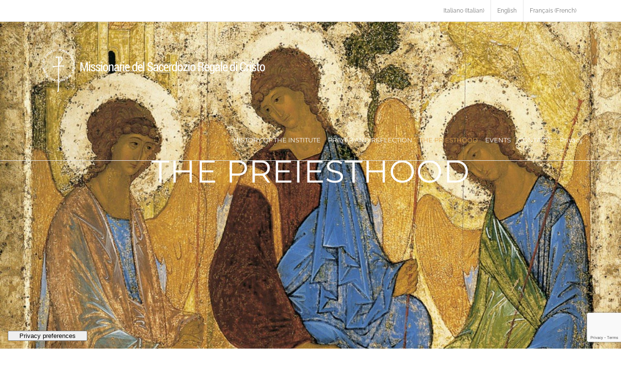

--- FILE ---
content_type: text/html; charset=UTF-8
request_url: https://missrc.it/the-priesthood/?lang=en
body_size: 23278
content:
<!DOCTYPE html>
<html class="avada-html-layout-wide avada-html-header-position-top avada-is-100-percent-template avada-header-color-not-opaque" lang="en-US" prefix="og: http://ogp.me/ns# fb: http://ogp.me/ns/fb#">
<head>
	<meta http-equiv="X-UA-Compatible" content="IE=edge" />
	<meta http-equiv="Content-Type" content="text/html; charset=utf-8"/>
	<meta name="viewport" content="width=device-width, initial-scale=1" />
				<script type="text/javascript" class="_iub_cs_skip">
				var _iub = _iub || {};
				_iub.csConfiguration = _iub.csConfiguration || {};
				_iub.csConfiguration.siteId = "2199822";
				_iub.csConfiguration.cookiePolicyId = "89469789";
			</script>
			<script class="_iub_cs_skip" src="https://cs.iubenda.com/autoblocking/2199822.js"></script>
			<meta name='robots' content='index, follow, max-image-preview:large, max-snippet:-1, max-video-preview:-1' />
	<style>img:is([sizes="auto" i], [sizes^="auto," i]) { contain-intrinsic-size: 3000px 1500px }</style>
	<link rel="alternate" hreflang="it" href="https://missrc.it/sacerdozio/" />
<link rel="alternate" hreflang="en" href="https://missrc.it/the-priesthood/?lang=en" />
<link rel="alternate" hreflang="fr" href="https://missrc.it/le-sacerdoce/?lang=fr" />
<link rel="alternate" hreflang="x-default" href="https://missrc.it/sacerdozio/" />

	<!-- This site is optimized with the Yoast SEO plugin v25.4 - https://yoast.com/wordpress/plugins/seo/ -->
	<title>THE PRIESTHOOD - The importance and the foundations of the priesthood - Missrc</title>
	<meta name="description" content="Foundations of the priesthood. The common priesthood of the faithful and the ministerial or hierarchical priesthood, although differing essentially and not only in degree, are nevertheless ordered one to the other because both of them, each in his own way, participate in the only priesthood of Christ." />
	<link rel="canonical" href="https://missrc.it/the-priesthood/?lang=en" />
	<meta property="og:locale" content="en_US" />
	<meta property="og:type" content="article" />
	<meta property="og:title" content="THE PRIESTHOOD - The importance and the foundations of the priesthood - Missrc" />
	<meta property="og:description" content="Foundations of the priesthood. The common priesthood of the faithful and the ministerial or hierarchical priesthood, although differing essentially and not only in degree, are nevertheless ordered one to the other because both of them, each in his own way, participate in the only priesthood of Christ." />
	<meta property="og:url" content="https://missrc.it/the-priesthood/?lang=en" />
	<meta property="og:site_name" content="Missrc" />
	<meta property="article:modified_time" content="2018-05-25T08:00:43+00:00" />
	<meta name="twitter:card" content="summary_large_image" />
	<script type="application/ld+json" class="yoast-schema-graph">{"@context":"https://schema.org","@graph":[{"@type":"WebPage","@id":"https://missrc.it/the-priesthood/?lang=en","url":"https://missrc.it/the-priesthood/?lang=en","name":"THE PRIESTHOOD - The importance and the foundations of the priesthood - Missrc","isPartOf":{"@id":"https://missrc.it/#website"},"datePublished":"2018-03-22T10:26:34+00:00","dateModified":"2018-05-25T08:00:43+00:00","description":"Foundations of the priesthood. The common priesthood of the faithful and the ministerial or hierarchical priesthood, although differing essentially and not only in degree, are nevertheless ordered one to the other because both of them, each in his own way, participate in the only priesthood of Christ.","breadcrumb":{"@id":"https://missrc.it/the-priesthood/?lang=en#breadcrumb"},"inLanguage":"en-US","potentialAction":[{"@type":"ReadAction","target":["https://missrc.it/the-priesthood/?lang=en"]}]},{"@type":"BreadcrumbList","@id":"https://missrc.it/the-priesthood/?lang=en#breadcrumb","itemListElement":[{"@type":"ListItem","position":1,"name":"Home","item":"https://missrc.it/?lang=en"},{"@type":"ListItem","position":2,"name":"THE PRIESTHOOD"}]},{"@type":"WebSite","@id":"https://missrc.it/#website","url":"https://missrc.it/","name":"Missrc","description":"Missionarie del Sacerdozio Regale di Cristo","potentialAction":[{"@type":"SearchAction","target":{"@type":"EntryPoint","urlTemplate":"https://missrc.it/?s={search_term_string}"},"query-input":{"@type":"PropertyValueSpecification","valueRequired":true,"valueName":"search_term_string"}}],"inLanguage":"en-US"}]}</script>
	<!-- / Yoast SEO plugin. -->


<link rel='dns-prefetch' href='//cdn.iubenda.com' />
		
		
		
									<meta name="description" content="The importance and the foundations of the priesthood  
Christ the Lord, pontiff assumed among men (see Heb 5,1-5), made of the new people &quot;a kingdom and priests for his God and Father&quot; (Revelation 1.6, see 5.9-10) ).

The common priesthood of the faithful and the ministerial or hierarchical priesthood, although differing essentially and not"/>
				
		<meta property="og:locale" content="en_US"/>
		<meta property="og:type" content="article"/>
		<meta property="og:site_name" content="Missrc"/>
		<meta property="og:title" content="THE PRIESTHOOD - The importance and the foundations of the priesthood - Missrc"/>
				<meta property="og:description" content="The importance and the foundations of the priesthood  
Christ the Lord, pontiff assumed among men (see Heb 5,1-5), made of the new people &quot;a kingdom and priests for his God and Father&quot; (Revelation 1.6, see 5.9-10) ).

The common priesthood of the faithful and the ministerial or hierarchical priesthood, although differing essentially and not"/>
				<meta property="og:url" content="https://missrc.it/the-priesthood/?lang=en"/>
													<meta property="article:modified_time" content="2018-05-25T08:00:43+01:00"/>
											<meta property="og:image" content="https://www.missrc.it/wp-content/uploads/2017/11/logo-missrc-v2-mod.png"/>
		<meta property="og:image:width" content="467"/>
		<meta property="og:image:height" content="140"/>
		<meta property="og:image:type" content="image/png"/>
				<script type="text/javascript">
/* <![CDATA[ */
window._wpemojiSettings = {"baseUrl":"https:\/\/s.w.org\/images\/core\/emoji\/16.0.1\/72x72\/","ext":".png","svgUrl":"https:\/\/s.w.org\/images\/core\/emoji\/16.0.1\/svg\/","svgExt":".svg","source":{"concatemoji":"https:\/\/missrc.it\/wp-includes\/js\/wp-emoji-release.min.js?ver=6.8.3"}};
/*! This file is auto-generated */
!function(s,n){var o,i,e;function c(e){try{var t={supportTests:e,timestamp:(new Date).valueOf()};sessionStorage.setItem(o,JSON.stringify(t))}catch(e){}}function p(e,t,n){e.clearRect(0,0,e.canvas.width,e.canvas.height),e.fillText(t,0,0);var t=new Uint32Array(e.getImageData(0,0,e.canvas.width,e.canvas.height).data),a=(e.clearRect(0,0,e.canvas.width,e.canvas.height),e.fillText(n,0,0),new Uint32Array(e.getImageData(0,0,e.canvas.width,e.canvas.height).data));return t.every(function(e,t){return e===a[t]})}function u(e,t){e.clearRect(0,0,e.canvas.width,e.canvas.height),e.fillText(t,0,0);for(var n=e.getImageData(16,16,1,1),a=0;a<n.data.length;a++)if(0!==n.data[a])return!1;return!0}function f(e,t,n,a){switch(t){case"flag":return n(e,"\ud83c\udff3\ufe0f\u200d\u26a7\ufe0f","\ud83c\udff3\ufe0f\u200b\u26a7\ufe0f")?!1:!n(e,"\ud83c\udde8\ud83c\uddf6","\ud83c\udde8\u200b\ud83c\uddf6")&&!n(e,"\ud83c\udff4\udb40\udc67\udb40\udc62\udb40\udc65\udb40\udc6e\udb40\udc67\udb40\udc7f","\ud83c\udff4\u200b\udb40\udc67\u200b\udb40\udc62\u200b\udb40\udc65\u200b\udb40\udc6e\u200b\udb40\udc67\u200b\udb40\udc7f");case"emoji":return!a(e,"\ud83e\udedf")}return!1}function g(e,t,n,a){var r="undefined"!=typeof WorkerGlobalScope&&self instanceof WorkerGlobalScope?new OffscreenCanvas(300,150):s.createElement("canvas"),o=r.getContext("2d",{willReadFrequently:!0}),i=(o.textBaseline="top",o.font="600 32px Arial",{});return e.forEach(function(e){i[e]=t(o,e,n,a)}),i}function t(e){var t=s.createElement("script");t.src=e,t.defer=!0,s.head.appendChild(t)}"undefined"!=typeof Promise&&(o="wpEmojiSettingsSupports",i=["flag","emoji"],n.supports={everything:!0,everythingExceptFlag:!0},e=new Promise(function(e){s.addEventListener("DOMContentLoaded",e,{once:!0})}),new Promise(function(t){var n=function(){try{var e=JSON.parse(sessionStorage.getItem(o));if("object"==typeof e&&"number"==typeof e.timestamp&&(new Date).valueOf()<e.timestamp+604800&&"object"==typeof e.supportTests)return e.supportTests}catch(e){}return null}();if(!n){if("undefined"!=typeof Worker&&"undefined"!=typeof OffscreenCanvas&&"undefined"!=typeof URL&&URL.createObjectURL&&"undefined"!=typeof Blob)try{var e="postMessage("+g.toString()+"("+[JSON.stringify(i),f.toString(),p.toString(),u.toString()].join(",")+"));",a=new Blob([e],{type:"text/javascript"}),r=new Worker(URL.createObjectURL(a),{name:"wpTestEmojiSupports"});return void(r.onmessage=function(e){c(n=e.data),r.terminate(),t(n)})}catch(e){}c(n=g(i,f,p,u))}t(n)}).then(function(e){for(var t in e)n.supports[t]=e[t],n.supports.everything=n.supports.everything&&n.supports[t],"flag"!==t&&(n.supports.everythingExceptFlag=n.supports.everythingExceptFlag&&n.supports[t]);n.supports.everythingExceptFlag=n.supports.everythingExceptFlag&&!n.supports.flag,n.DOMReady=!1,n.readyCallback=function(){n.DOMReady=!0}}).then(function(){return e}).then(function(){var e;n.supports.everything||(n.readyCallback(),(e=n.source||{}).concatemoji?t(e.concatemoji):e.wpemoji&&e.twemoji&&(t(e.twemoji),t(e.wpemoji)))}))}((window,document),window._wpemojiSettings);
/* ]]> */
</script>
<link rel='stylesheet' id='layerslider-css' href='https://missrc.it/wp-content/plugins/LayerSlider/assets/static/layerslider/css/layerslider.css?ver=7.14.4' type='text/css' media='all' />
<style id='wp-emoji-styles-inline-css' type='text/css'>

	img.wp-smiley, img.emoji {
		display: inline !important;
		border: none !important;
		box-shadow: none !important;
		height: 1em !important;
		width: 1em !important;
		margin: 0 0.07em !important;
		vertical-align: -0.1em !important;
		background: none !important;
		padding: 0 !important;
	}
</style>
<link rel='stylesheet' id='wpml-legacy-horizontal-list-0-css' href='https://missrc.it/wp-content/plugins/sitepress-multilingual-cms/templates/language-switchers/legacy-list-horizontal/style.min.css?ver=1' type='text/css' media='all' />
<style id='wpml-legacy-horizontal-list-0-inline-css' type='text/css'>
.wpml-ls-statics-footer a, .wpml-ls-statics-footer .wpml-ls-sub-menu a, .wpml-ls-statics-footer .wpml-ls-sub-menu a:link, .wpml-ls-statics-footer li:not(.wpml-ls-current-language) .wpml-ls-link, .wpml-ls-statics-footer li:not(.wpml-ls-current-language) .wpml-ls-link:link {color:#444444;background-color:#ffffff;}.wpml-ls-statics-footer .wpml-ls-sub-menu a:hover,.wpml-ls-statics-footer .wpml-ls-sub-menu a:focus, .wpml-ls-statics-footer .wpml-ls-sub-menu a:link:hover, .wpml-ls-statics-footer .wpml-ls-sub-menu a:link:focus {color:#000000;background-color:#eeeeee;}.wpml-ls-statics-footer .wpml-ls-current-language > a {color:#444444;background-color:#ffffff;}.wpml-ls-statics-footer .wpml-ls-current-language:hover>a, .wpml-ls-statics-footer .wpml-ls-current-language>a:focus {color:#000000;background-color:#eeeeee;}
</style>
<link rel='stylesheet' id='wpml-menu-item-0-css' href='https://missrc.it/wp-content/plugins/sitepress-multilingual-cms/templates/language-switchers/menu-item/style.min.css?ver=1' type='text/css' media='all' />
<link rel='stylesheet' id='fusion-dynamic-css-css' href='https://missrc.it/wp-content/uploads/fusion-styles/012a60f1eeff969dab79f39787701685.min.css?ver=3.12.2' type='text/css' media='all' />

<script  type="text/javascript" class=" _iub_cs_skip" type="text/javascript" id="iubenda-head-inline-scripts-0">
/* <![CDATA[ */

var _iub = _iub || [];
_iub.csConfiguration = {"askConsentAtCookiePolicyUpdate":true,"countryDetection":true,"enableLgpd":true,"enableRemoteConsent":true,"enableUspr":true,"floatingPreferencesButtonDisplay":"bottom-left","floatingPreferencesButtonIcon":false,"lgpdAppliesGlobally":false,"perPurposeConsent":true,"siteId":2199822,"cookiePolicyId":89469789,"lang":"en","floatingPreferencesButtonCaption":true, "banner":{ "acceptButtonCaptionColor":"#FFFFFF","acceptButtonColor":"#9DC155","acceptButtonDisplay":true,"backgroundColor":"#ffffff","brandBackgroundColor":"#FFFFFF","brandTextColor":"#000000","closeButtonRejects":true,"customizeButtonCaptionColor":"#000000","customizeButtonColor":"#F3F3F3","customizeButtonDisplay":true,"explicitWithdrawal":true,"fontSizeBody":"12px","listPurposes":true,"logo":"[data-uri]","linksColor":"#676767","position":"float-bottom-right","rejectButtonCaptionColor":"white","rejectButtonColor":"#9DC155","rejectButtonDisplay":true,"showPurposesToggles":true,"textColor":"#000001" }};
/* ]]> */
</script>
<script  type="text/javascript" class=" _iub_cs_skip" type="text/javascript" src="//cdn.iubenda.com/cs/gpp/stub.js?ver=3.12.4" id="iubenda-head-scripts-0-js"></script>
<script  type="text/javascript" charset="UTF-8" async="" class=" _iub_cs_skip" type="text/javascript" src="//cdn.iubenda.com/cs/iubenda_cs.js?ver=3.12.4" id="iubenda-head-scripts-1-js"></script>
<script type="text/javascript" src="https://missrc.it/wp-includes/js/jquery/jquery.min.js?ver=3.7.1" id="jquery-core-js"></script>
<script type="text/javascript" src="https://missrc.it/wp-includes/js/jquery/jquery-migrate.min.js?ver=3.4.1" id="jquery-migrate-js"></script>
<script type="text/javascript" id="layerslider-utils-js-extra">
/* <![CDATA[ */
var LS_Meta = {"v":"7.14.4","fixGSAP":"1"};
/* ]]> */
</script>
<script type="text/javascript" src="https://missrc.it/wp-content/plugins/LayerSlider/assets/static/layerslider/js/layerslider.utils.js?ver=7.14.4" id="layerslider-utils-js"></script>
<script type="text/javascript" src="https://missrc.it/wp-content/plugins/LayerSlider/assets/static/layerslider/js/layerslider.kreaturamedia.jquery.js?ver=7.14.4" id="layerslider-js"></script>
<script type="text/javascript" src="https://missrc.it/wp-content/plugins/LayerSlider/assets/static/layerslider/js/layerslider.transitions.js?ver=7.14.4" id="layerslider-transitions-js"></script>
<meta name="generator" content="Powered by LayerSlider 7.14.4 - Build Heros, Sliders, and Popups. Create Animations and Beautiful, Rich Web Content as Easy as Never Before on WordPress." />
<!-- LayerSlider updates and docs at: https://layerslider.com -->
<link rel="https://api.w.org/" href="https://missrc.it/wp-json/" /><link rel="alternate" title="JSON" type="application/json" href="https://missrc.it/wp-json/wp/v2/pages/1831" /><link rel="EditURI" type="application/rsd+xml" title="RSD" href="https://missrc.it/xmlrpc.php?rsd" />
<meta name="generator" content="WordPress 6.8.3" />
<link rel='shortlink' href='https://missrc.it/?p=1831&#038;lang=en' />
<link rel="alternate" title="oEmbed (JSON)" type="application/json+oembed" href="https://missrc.it/wp-json/oembed/1.0/embed?url=https%3A%2F%2Fmissrc.it%2Fthe-priesthood%2F%3Flang%3Den" />
<link rel="alternate" title="oEmbed (XML)" type="text/xml+oembed" href="https://missrc.it/wp-json/oembed/1.0/embed?url=https%3A%2F%2Fmissrc.it%2Fthe-priesthood%2F%3Flang%3Den&#038;format=xml" />
<meta name="generator" content="WPML ver:4.7.6 stt:1,4,27;" />

		<!-- GA Google Analytics @ https://m0n.co/ga -->
		<script>
			(function(i,s,o,g,r,a,m){i['GoogleAnalyticsObject']=r;i[r]=i[r]||function(){
			(i[r].q=i[r].q||[]).push(arguments)},i[r].l=1*new Date();a=s.createElement(o),
			m=s.getElementsByTagName(o)[0];a.async=1;a.src=g;m.parentNode.insertBefore(a,m)
			})(window,document,'script','https://www.google-analytics.com/analytics.js','ga');
			ga('create', 'UA-116374188-1', 'auto');
			ga('send', 'pageview');
		</script>

	<!-- Global site tag (gtag.js) - Google Analytics -->
<script async src="https://www.googletagmanager.com/gtag/js?id=UA-116374188-1"></script>
<script>
  window.dataLayer = window.dataLayer || [];
  function gtag(){dataLayer.push(arguments);}
  gtag('js', new Date());

  gtag('config', 'UA-116374188-1');
</script>
<style type="text/css" id="css-fb-visibility">@media screen and (max-width: 640px){.fusion-no-small-visibility{display:none !important;}body .sm-text-align-center{text-align:center !important;}body .sm-text-align-left{text-align:left !important;}body .sm-text-align-right{text-align:right !important;}body .sm-flex-align-center{justify-content:center !important;}body .sm-flex-align-flex-start{justify-content:flex-start !important;}body .sm-flex-align-flex-end{justify-content:flex-end !important;}body .sm-mx-auto{margin-left:auto !important;margin-right:auto !important;}body .sm-ml-auto{margin-left:auto !important;}body .sm-mr-auto{margin-right:auto !important;}body .fusion-absolute-position-small{position:absolute;top:auto;width:100%;}.awb-sticky.awb-sticky-small{ position: sticky; top: var(--awb-sticky-offset,0); }}@media screen and (min-width: 641px) and (max-width: 1024px){.fusion-no-medium-visibility{display:none !important;}body .md-text-align-center{text-align:center !important;}body .md-text-align-left{text-align:left !important;}body .md-text-align-right{text-align:right !important;}body .md-flex-align-center{justify-content:center !important;}body .md-flex-align-flex-start{justify-content:flex-start !important;}body .md-flex-align-flex-end{justify-content:flex-end !important;}body .md-mx-auto{margin-left:auto !important;margin-right:auto !important;}body .md-ml-auto{margin-left:auto !important;}body .md-mr-auto{margin-right:auto !important;}body .fusion-absolute-position-medium{position:absolute;top:auto;width:100%;}.awb-sticky.awb-sticky-medium{ position: sticky; top: var(--awb-sticky-offset,0); }}@media screen and (min-width: 1025px){.fusion-no-large-visibility{display:none !important;}body .lg-text-align-center{text-align:center !important;}body .lg-text-align-left{text-align:left !important;}body .lg-text-align-right{text-align:right !important;}body .lg-flex-align-center{justify-content:center !important;}body .lg-flex-align-flex-start{justify-content:flex-start !important;}body .lg-flex-align-flex-end{justify-content:flex-end !important;}body .lg-mx-auto{margin-left:auto !important;margin-right:auto !important;}body .lg-ml-auto{margin-left:auto !important;}body .lg-mr-auto{margin-right:auto !important;}body .fusion-absolute-position-large{position:absolute;top:auto;width:100%;}.awb-sticky.awb-sticky-large{ position: sticky; top: var(--awb-sticky-offset,0); }}</style><meta name="generator" content="Powered by Slider Revolution 6.7.35 - responsive, Mobile-Friendly Slider Plugin for WordPress with comfortable drag and drop interface." />
<link rel="icon" href="https://missrc.it/wp-content/uploads/2018/03/favico-66x66.png" sizes="32x32" />
<link rel="icon" href="https://missrc.it/wp-content/uploads/2018/03/favico.png" sizes="192x192" />
<link rel="apple-touch-icon" href="https://missrc.it/wp-content/uploads/2018/03/favico.png" />
<meta name="msapplication-TileImage" content="https://missrc.it/wp-content/uploads/2018/03/favico.png" />
<script>function setREVStartSize(e){
			//window.requestAnimationFrame(function() {
				window.RSIW = window.RSIW===undefined ? window.innerWidth : window.RSIW;
				window.RSIH = window.RSIH===undefined ? window.innerHeight : window.RSIH;
				try {
					var pw = document.getElementById(e.c).parentNode.offsetWidth,
						newh;
					pw = pw===0 || isNaN(pw) || (e.l=="fullwidth" || e.layout=="fullwidth") ? window.RSIW : pw;
					e.tabw = e.tabw===undefined ? 0 : parseInt(e.tabw);
					e.thumbw = e.thumbw===undefined ? 0 : parseInt(e.thumbw);
					e.tabh = e.tabh===undefined ? 0 : parseInt(e.tabh);
					e.thumbh = e.thumbh===undefined ? 0 : parseInt(e.thumbh);
					e.tabhide = e.tabhide===undefined ? 0 : parseInt(e.tabhide);
					e.thumbhide = e.thumbhide===undefined ? 0 : parseInt(e.thumbhide);
					e.mh = e.mh===undefined || e.mh=="" || e.mh==="auto" ? 0 : parseInt(e.mh,0);
					if(e.layout==="fullscreen" || e.l==="fullscreen")
						newh = Math.max(e.mh,window.RSIH);
					else{
						e.gw = Array.isArray(e.gw) ? e.gw : [e.gw];
						for (var i in e.rl) if (e.gw[i]===undefined || e.gw[i]===0) e.gw[i] = e.gw[i-1];
						e.gh = e.el===undefined || e.el==="" || (Array.isArray(e.el) && e.el.length==0)? e.gh : e.el;
						e.gh = Array.isArray(e.gh) ? e.gh : [e.gh];
						for (var i in e.rl) if (e.gh[i]===undefined || e.gh[i]===0) e.gh[i] = e.gh[i-1];
											
						var nl = new Array(e.rl.length),
							ix = 0,
							sl;
						e.tabw = e.tabhide>=pw ? 0 : e.tabw;
						e.thumbw = e.thumbhide>=pw ? 0 : e.thumbw;
						e.tabh = e.tabhide>=pw ? 0 : e.tabh;
						e.thumbh = e.thumbhide>=pw ? 0 : e.thumbh;
						for (var i in e.rl) nl[i] = e.rl[i]<window.RSIW ? 0 : e.rl[i];
						sl = nl[0];
						for (var i in nl) if (sl>nl[i] && nl[i]>0) { sl = nl[i]; ix=i;}
						var m = pw>(e.gw[ix]+e.tabw+e.thumbw) ? 1 : (pw-(e.tabw+e.thumbw)) / (e.gw[ix]);
						newh =  (e.gh[ix] * m) + (e.tabh + e.thumbh);
					}
					var el = document.getElementById(e.c);
					if (el!==null && el) el.style.height = newh+"px";
					el = document.getElementById(e.c+"_wrapper");
					if (el!==null && el) {
						el.style.height = newh+"px";
						el.style.display = "block";
					}
				} catch(e){
					console.log("Failure at Presize of Slider:" + e)
				}
			//});
		  };</script>
		<script type="text/javascript">
			var doc = document.documentElement;
			doc.setAttribute( 'data-useragent', navigator.userAgent );
		</script>
		
	</head>

<body class="wp-singular page-template page-template-100-width page-template-100-width-php page page-id-1831 wp-theme-Avada wp-child-theme-Avada-Child-Theme fusion-image-hovers fusion-pagination-sizing fusion-button_type-flat fusion-button_span-no fusion-button_gradient-linear avada-image-rollover-circle-no avada-image-rollover-yes avada-image-rollover-direction-center_horiz fusion-body ltr fusion-sticky-header no-tablet-sticky-header no-mobile-sticky-header no-mobile-slidingbar no-mobile-totop avada-has-rev-slider-styles fusion-disable-outline fusion-sub-menu-fade mobile-logo-pos-left layout-wide-mode avada-has-boxed-modal-shadow-none layout-scroll-offset-full avada-has-zero-margin-offset-top fusion-top-header menu-text-align-center mobile-menu-design-modern fusion-show-pagination-text fusion-header-layout-v2 avada-responsive avada-footer-fx-none avada-menu-highlight-style-bar fusion-search-form-clean fusion-main-menu-search-overlay fusion-avatar-circle avada-dropdown-styles avada-blog-layout-grid avada-blog-archive-layout-grid avada-header-shadow-no avada-menu-icon-position-left avada-has-megamenu-shadow avada-has-mainmenu-dropdown-divider avada-has-header-100-width avada-has-pagetitle-bg-full avada-has-100-footer avada-has-breadcrumb-mobile-hidden avada-has-titlebar-hide avada-social-full-transparent avada-has-pagination-padding avada-flyout-menu-direction-fade avada-ec-views-v1" data-awb-post-id="1831">
		<a class="skip-link screen-reader-text" href="#content">Skip to content</a>

	<div id="boxed-wrapper">
		
		<div id="wrapper" class="fusion-wrapper">
			<div id="home" style="position:relative;top:-1px;"></div>
							
					
			<header class="fusion-header-wrapper">
				<div class="fusion-header-v2 fusion-logo-alignment fusion-logo-left fusion-sticky-menu- fusion-sticky-logo-1 fusion-mobile-logo-1  fusion-mobile-menu-design-modern">
					
<div class="fusion-secondary-header">
	<div class="fusion-row">
							<div class="fusion-alignright">
				<nav class="fusion-secondary-menu" role="navigation" aria-label="Secondary Menu"><ul id="menu-lingue" class="menu"><li  id="menu-item-wpml-ls-75-it"  class="menu-item wpml-ls-slot-75 wpml-ls-item wpml-ls-item-it wpml-ls-menu-item wpml-ls-first-item menu-item-type-wpml_ls_menu_item menu-item-object-wpml_ls_menu_item menu-item-wpml-ls-75-it"  data-classes="menu-item" data-item-id="wpml-ls-75-it"><a  title="Switch to Italian" href="https://missrc.it/sacerdozio/" class="fusion-bar-highlight wpml-ls-link"><span class="menu-text"><span class="wpml-ls-native" lang="it">Italiano</span><span class="wpml-ls-display"><span class="wpml-ls-bracket"> (</span>Italian<span class="wpml-ls-bracket">)</span></span></span></a></li><li  id="menu-item-wpml-ls-75-en"  class="menu-item wpml-ls-slot-75 wpml-ls-item wpml-ls-item-en wpml-ls-current-language wpml-ls-menu-item menu-item-type-wpml_ls_menu_item menu-item-object-wpml_ls_menu_item menu-item-wpml-ls-75-en"  data-classes="menu-item" data-item-id="wpml-ls-75-en"><a  title="Switch to English" href="https://missrc.it/the-priesthood/?lang=en" class="fusion-bar-highlight wpml-ls-link"><span class="menu-text"><span class="wpml-ls-native" lang="en">English</span></span></a></li><li  id="menu-item-wpml-ls-75-fr"  class="menu-item wpml-ls-slot-75 wpml-ls-item wpml-ls-item-fr wpml-ls-menu-item wpml-ls-last-item menu-item-type-wpml_ls_menu_item menu-item-object-wpml_ls_menu_item menu-item-wpml-ls-75-fr"  data-classes="menu-item" data-item-id="wpml-ls-75-fr"><a  title="Switch to French" href="https://missrc.it/le-sacerdoce/?lang=fr" class="fusion-bar-highlight wpml-ls-link"><span class="menu-text"><span class="wpml-ls-native" lang="fr">Français</span><span class="wpml-ls-display"><span class="wpml-ls-bracket"> (</span>French<span class="wpml-ls-bracket">)</span></span></span></a></li></ul></nav><nav class="fusion-mobile-nav-holder fusion-mobile-menu-text-align-left" aria-label="Secondary Mobile Menu"></nav>			</div>
			</div>
</div>
<div class="fusion-header-sticky-height"></div>
<div class="fusion-header">
	<div class="fusion-row">
					<div class="fusion-logo" data-margin-top="31px" data-margin-bottom="31px" data-margin-left="0px" data-margin-right="0px">
			<a class="fusion-logo-link"  href="https://missrc.it/?lang=en" >

						<!-- standard logo -->
			<img src="https://www.missrc.it/wp-content/uploads/2017/11/logo-missrc-v2-mod.png" srcset="https://www.missrc.it/wp-content/uploads/2017/11/logo-missrc-v2-mod.png 1x" width="" height="" alt="Missrc Logo" data-retina_logo_url="" class="fusion-standard-logo" />

											<!-- mobile logo -->
				<img src="https://www.missrc.it/wp-content/uploads/2018/02/missrc-logo-mobile.png" srcset="https://www.missrc.it/wp-content/uploads/2018/02/missrc-logo-mobile.png 1x" width="" height="" alt="Missrc Logo" data-retina_logo_url="" class="fusion-mobile-logo" />
			
											<!-- sticky header logo -->
				<img src="https://www.missrc.it/wp-content/uploads/2018/02/missrc-logo-mobile.png" srcset="https://www.missrc.it/wp-content/uploads/2018/02/missrc-logo-mobile.png 1x" width="" height="" alt="Missrc Logo" data-retina_logo_url="" class="fusion-sticky-logo" />
					</a>
		</div>		<nav class="fusion-main-menu" aria-label="Main Menu"><div class="fusion-overlay-search">		<form role="search" class="searchform fusion-search-form  fusion-search-form-clean" method="get" action="https://missrc.it/?lang=en">
			<div class="fusion-search-form-content">

				
				<div class="fusion-search-field search-field">
					<label><span class="screen-reader-text">Search for:</span>
													<input type="search" value="" name="s" class="s" placeholder="Search..." required aria-required="true" aria-label="Search..."/>
											</label>
				</div>
				<div class="fusion-search-button search-button">
					<input type="submit" class="fusion-search-submit searchsubmit" aria-label="Search" value="&#xf002;" />
									</div>

				
			</div>


			
		<input type='hidden' name='lang' value='en' /></form>
		<div class="fusion-search-spacer"></div><a href="#" role="button" aria-label="Close Search" class="fusion-close-search"></a></div><ul id="menu-default-eng" class="fusion-menu"><li  id="menu-item-1878"  class="menu-item menu-item-type-post_type menu-item-object-page menu-item-has-children menu-item-1878 fusion-dropdown-menu"  data-item-id="1878"><a  href="https://missrc.it/history-of-the-institute/?lang=en" class="fusion-bar-highlight"><span class="menu-text">HISTORY OF THE INSTITUTE</span></a><ul class="sub-menu"><li  id="menu-item-1879"  class="menu-item menu-item-type-post_type menu-item-object-page menu-item-1879 fusion-dropdown-submenu" ><a  href="https://missrc.it/founders/?lang=en" class="fusion-bar-highlight"><span>FOUNDERS</span></a></li></ul></li><li  id="menu-item-1880"  class="menu-item menu-item-type-post_type menu-item-object-page menu-item-has-children menu-item-1880 fusion-dropdown-menu"  data-item-id="1880"><a  href="https://missrc.it/prayer-and-reflection/?lang=en" class="fusion-bar-highlight"><span class="menu-text">PRAYER AND REFLECTION</span></a><ul class="sub-menu"><li  id="menu-item-1881"  class="menu-item menu-item-type-post_type menu-item-object-page menu-item-1881 fusion-dropdown-submenu" ><a  href="https://missrc.it/prayers/?lang=en" class="fusion-bar-highlight"><span>PRAYERS</span></a></li><li  id="menu-item-1882"  class="menu-item menu-item-type-post_type menu-item-object-page menu-item-1882 fusion-dropdown-submenu" ><a  href="https://missrc.it/documents/?lang=en" class="fusion-bar-highlight"><span>DOCUMENTS</span></a></li></ul></li><li  id="menu-item-1883"  class="menu-item menu-item-type-post_type menu-item-object-page current-menu-item page_item page-item-1831 current_page_item menu-item-has-children menu-item-1883 fusion-dropdown-menu"  data-item-id="1883"><a  href="https://missrc.it/the-priesthood/?lang=en" class="fusion-bar-highlight"><span class="menu-text">THE PRIESTHOOD</span></a><ul class="sub-menu"><li  id="menu-item-1884"  class="menu-item menu-item-type-post_type menu-item-object-page menu-item-1884 fusion-dropdown-submenu" ><a  href="https://missrc.it/the-priesthood-of-christ/?lang=en" class="fusion-bar-highlight"><span>THE PRIESTHOOD OF CHRIST</span></a></li><li  id="menu-item-1885"  class="menu-item menu-item-type-post_type menu-item-object-page menu-item-1885 fusion-dropdown-submenu" ><a  href="https://missrc.it/the-priesthood-of-the-baptized/?lang=en" class="fusion-bar-highlight"><span>THE PRIESTHOOD OF THE BAPTIZED</span></a></li><li  id="menu-item-1886"  class="menu-item menu-item-type-post_type menu-item-object-page menu-item-1886 fusion-dropdown-submenu" ><a  href="https://missrc.it/ministerial-piesthood/?lang=en" class="fusion-bar-highlight"><span>MINISTERIAL PRIESTHOOD</span></a></li></ul></li><li  id="menu-item-1887"  class="menu-item menu-item-type-post_type menu-item-object-page menu-item-1887"  data-item-id="1887"><a  href="https://missrc.it/events/?lang=en" class="fusion-bar-highlight"><span class="menu-text">EVENTS</span></a></li><li  id="menu-item-1891"  class="menu-item menu-item-type-post_type menu-item-object-page menu-item-1891"  data-item-id="1891"><a  href="https://missrc.it/contacts/?lang=en" class="fusion-bar-highlight"><span class="menu-text">CONTACTS</span></a></li><li  id="menu-item-2594"  class="menu-item menu-item-type-custom menu-item-object-custom menu-item-has-children menu-item-2594 fusion-dropdown-menu"  data-item-id="2594"><a  href="#" class="fusion-bar-highlight"><span class="menu-text">Privacy</span></a><ul class="sub-menu"><li  id="menu-item-2592"  class="menu-item menu-item-type-custom menu-item-object-custom menu-item-2592 fusion-dropdown-submenu" ><a  target="_blank" rel="noopener noreferrer" href="https://www.iubenda.com/privacy-policy/89469789/legal" class="fusion-bar-highlight"><span>Privacy policy</span></a></li><li  id="menu-item-2593"  class="menu-item menu-item-type-custom menu-item-object-custom menu-item-2593 fusion-dropdown-submenu" ><a  target="_blank" rel="noopener noreferrer" href="https://www.iubenda.com/privacy-policy/89469789/cookie-policy" class="fusion-bar-highlight"><span>Cookie policy</span></a></li></ul></li></ul></nav>	<div class="fusion-mobile-menu-icons">
							<a href="#" class="fusion-icon awb-icon-bars" aria-label="Toggle mobile menu" aria-expanded="false"></a>
		
		
		
			</div>

<nav class="fusion-mobile-nav-holder fusion-mobile-menu-text-align-left" aria-label="Main Menu Mobile"></nav>

					</div>
</div>
				</div>
				<div class="fusion-clearfix"></div>
			</header>
								
							<div id="sliders-container" class="fusion-slider-visibility">
			<div id="fusion-slider-87" data-id="87" class="fusion-slider-container fusion-slider-1831" style="height:700;max-width:100%;">
	<style type="text/css">
		#fusion-slider-87 .flex-direction-nav a {width:63px;height:63px;line-height:63px;font-size:25px;}	</style>
	<div class="fusion-slider-loading">Loading...</div>
		<div class="tfs-slider flexslider main-flex" style="max-width:100%;--typography_sensitivity:1;" data-slider_width="100%" data-slider_height="700" data-full_screen="1" data-parallax="0" data-nav_arrows="1" data-nav_box_width="63px" data-nav_box_height="63px" data-nav_arrow_size="25px" data-autoplay="1" data-loop="1" data-orderby="date" data-order="DESC" data-animation="fade" data-slideshow_speed="18000" data-animation_speed="1000" data-typo_sensitivity="1" data-typo_factor="1.5" data-slider_indicator="" data-slider_indicator_color="#ffffff" >
		<ul class="slides" style="max-width:100%;">
															<li class="slide-id-1901" data-mute="yes" data-loop="yes" data-autoplay="yes">
					<div class="slide-content-container slide-content-center" style="display: none;">
						<div class="slide-content" style="">
															<div class="heading ">
									<div class="fusion-title-sc-wrapper" style="">
										<div class="fusion-title title fusion-title-1 fusion-sep-none fusion-title-center fusion-title-text fusion-title-size-two" style="--awb-text-color:#ffffff;--awb-margin-bottom:0px;--awb-sep-color:#ffffff;--awb-font-size:72px;"><h2 class="fusion-title-heading title-heading-center" style="margin:0;font-size:1em;line-height:86.4px;">THE PREIESTHOOD</h2></div>									</div>
								</div>
																													<div class="buttons" >
																										</div>
													</div>
					</div>
																									<div class="background background-image" style="background-image: url(https://missrc.it/wp-content/uploads/2017/10/andrey_rublyov-e1518187630817.jpg);max-width:100%;height:700;filter: progid:DXImageTransform.Microsoft.AlphaImageLoader(src='https://missrc.it/wp-content/uploads/2017/10/andrey_rublyov-e1518187630817.jpg', sizingMethod='scale');" data-imgwidth="1524">
																							</div>
				</li>
					</ul>
	</div>
</div>
		</div>
				
					
							
			
						<main id="main" class="clearfix width-100">
				<div class="fusion-row" style="max-width:100%;">
<section id="content" class="full-width">
					<div id="post-1831" class="post-1831 page type-page status-publish hentry">
			<span class="entry-title rich-snippet-hidden">THE PRIESTHOOD</span><span class="vcard rich-snippet-hidden"><span class="fn"><a href="https://missrc.it" title="Posts by assistenza" rel="author">assistenza</a></span></span><span class="updated rich-snippet-hidden">2018-05-25T10:00:43+02:00</span>						<div class="post-content">
				<div class="fusion-fullwidth fullwidth-box fusion-builder-row-1 nonhundred-percent-fullwidth non-hundred-percent-height-scrolling" style="--awb-border-radius-top-left:0px;--awb-border-radius-top-right:0px;--awb-border-radius-bottom-right:0px;--awb-border-radius-bottom-left:0px;--awb-flex-wrap:wrap;" ><div class="fusion-builder-row fusion-row"><div class="fusion-layout-column fusion_builder_column fusion-builder-column-0 fusion_builder_column_1_1 1_1 fusion-one-full fusion-column-first fusion-column-last" style="--awb-bg-size:cover;--awb-margin-bottom:0px;"><div class="fusion-column-wrapper fusion-flex-column-wrapper-legacy"><div class="fusion-sep-clear"></div><div class="fusion-separator fusion-full-width-sep" style="margin-left: auto;margin-right: auto;margin-top:65px;width:100%;"></div><div class="fusion-sep-clear"></div><div class="fusion-title title fusion-title-2 fusion-sep-none fusion-title-text fusion-title-size-two"><h2 class="fusion-title-heading title-heading-left" style="margin:0;"><h1>The importance and the foundations of the priesthood</h1></h2></div><div class="fusion-sep-clear"></div><div class="fusion-separator fusion-clearfix" style="float:left;margin-top:0px;margin-bottom:40px;width:100%;max-width:200px;"><div class="fusion-separator-border sep-single sep-solid" style="--awb-height:20px;--awb-amount:20px;--awb-sep-color:#fec96b;border-color:#fec96b;border-top-width:3px;"></div></div><div class="fusion-sep-clear"></div><div class="fusion-text fusion-text-1"><p>Christ the Lord, pontiff assumed among men (see Heb 5,1-5), made of the new people &#8220;a kingdom and priests for his God and Father&#8221; (Revelation 1.6, see 5.9-10) ).</p>
<p>The common priesthood of the faithful and the ministerial or hierarchical priesthood, although differing essentially and not only in degree, are nevertheless ordered one to the other because both of them, each in his own way, participate in the only priesthood of Christ.</p>
</div><div class="fusion-sep-clear"></div><div class="fusion-separator fusion-full-width-sep" style="margin-left: auto;margin-right: auto;margin-top:15 px;width:100%;"></div><div class="fusion-sep-clear"></div><div class="fusion-clearfix"></div></div></div></div></div><div class="fusion-fullwidth fullwidth-box fusion-builder-row-2 hundred-percent-fullwidth non-hundred-percent-height-scrolling" style="--awb-border-radius-top-left:0px;--awb-border-radius-top-right:0px;--awb-border-radius-bottom-right:0px;--awb-border-radius-bottom-left:0px;--awb-margin-top:50px;--awb-margin-bottom:0px;--awb-background-color:#e5e5e5;--awb-flex-wrap:wrap;" ><div class="fusion-builder-row fusion-row"><div class="fusion-layout-column fusion_builder_column fusion-builder-column-1 fusion_builder_column_1_1 1_1 fusion-one-full fusion-column-first fusion-column-last" style="--awb-padding-top:40px;--awb-padding-right:40px;--awb-padding-bottom:40px;--awb-padding-left:40px;--awb-bg-size:cover;--awb-margin-bottom:0px;"><div class="fusion-column-wrapper fusion-flex-column-wrapper-legacy"><div class="fusion-aligncenter"><a class="fusion-button button-flat fusion-button-default-size button-default fusion-button-default button-1 fusion-button-default-span fusion-button-default-type" target="_self" href="http://www.missrc.it/the-priesthood-of-christ/?lang=en"><span class="fusion-button-text awb-button__text awb-button__text--default">THE PRIESTHOOD OF CHRIST</span></a></div><div class="fusion-clearfix"></div></div></div></div></div><div class="fusion-fullwidth fullwidth-box fusion-builder-row-3 hundred-percent-fullwidth non-hundred-percent-height-scrolling" style="--awb-border-radius-top-left:0px;--awb-border-radius-top-right:0px;--awb-border-radius-bottom-right:0px;--awb-border-radius-bottom-left:0px;--awb-margin-top:0px;--awb-margin-bottom:0px;--awb-background-color:#e5e5e5;--awb-flex-wrap:wrap;" ><div class="fusion-builder-row fusion-row"><div class="fusion-layout-column fusion_builder_column fusion-builder-column-2 fusion_builder_column_1_1 1_1 fusion-one-full fusion-column-first fusion-column-last" style="--awb-padding-top:40px;--awb-padding-right:40px;--awb-padding-bottom:40px;--awb-padding-left:40px;--awb-bg-size:cover;--awb-margin-bottom:0px;"><div class="fusion-column-wrapper fusion-flex-column-wrapper-legacy"><div class="fusion-aligncenter"><a class="fusion-button button-flat fusion-button-default-size button-default fusion-button-default button-2 fusion-button-default-span fusion-button-default-type" target="_self" href="http://www.missrc.it/the-priesthood-of-the-baptized/?lang=en"><span class="fusion-button-text awb-button__text awb-button__text--default">THE PRIESTHOOD OF THE BAPTIZED</span></a></div><div class="fusion-clearfix"></div></div></div></div></div><div class="fusion-fullwidth fullwidth-box fusion-builder-row-4 hundred-percent-fullwidth non-hundred-percent-height-scrolling" style="--awb-border-radius-top-left:0px;--awb-border-radius-top-right:0px;--awb-border-radius-bottom-right:0px;--awb-border-radius-bottom-left:0px;--awb-margin-top:0px;--awb-margin-bottom:0px;--awb-background-color:#e5e5e5;--awb-flex-wrap:wrap;" ><div class="fusion-builder-row fusion-row"><div class="fusion-layout-column fusion_builder_column fusion-builder-column-3 fusion_builder_column_1_1 1_1 fusion-one-full fusion-column-first fusion-column-last" style="--awb-padding-top:40px;--awb-padding-right:40px;--awb-padding-bottom:40px;--awb-padding-left:40px;--awb-bg-size:cover;--awb-margin-bottom:0px;"><div class="fusion-column-wrapper fusion-flex-column-wrapper-legacy"><div class="fusion-aligncenter"><a class="fusion-button button-flat fusion-button-default-size button-default fusion-button-default button-3 fusion-button-default-span fusion-button-default-type" target="_self" href="http://www.missrc.it/ministerial-piesthood/?lang=en"><span class="fusion-button-text awb-button__text awb-button__text--default">MINISTERIAL PIESTHOOD</span></a></div><div class="fusion-clearfix"></div></div></div></div></div>
							</div>
												</div>
	</section>
						
					</div>  <!-- fusion-row -->
				</main>  <!-- #main -->
				
				
								
					
		<div class="fusion-footer">
					
	<footer class="fusion-footer-widget-area fusion-widget-area fusion-footer-widget-area-center">
		<div class="fusion-row">
			<div class="fusion-columns fusion-columns-1 fusion-widget-area">
				
																									<div class="fusion-column fusion-column-last col-lg-12 col-md-12 col-sm-12">
							<section id="nav_menu-2" class="fusion-footer-widget-column widget widget_nav_menu"><div class="menu-default-eng-container"><ul id="menu-default-eng-1" class="menu"><li class="menu-item menu-item-type-post_type menu-item-object-page menu-item-has-children menu-item-1878"><a href="https://missrc.it/history-of-the-institute/?lang=en">HISTORY OF THE INSTITUTE</a>
<ul class="sub-menu">
	<li class="menu-item menu-item-type-post_type menu-item-object-page menu-item-1879"><a href="https://missrc.it/founders/?lang=en">FOUNDERS</a></li>
</ul>
</li>
<li class="menu-item menu-item-type-post_type menu-item-object-page menu-item-has-children menu-item-1880"><a href="https://missrc.it/prayer-and-reflection/?lang=en">PRAYER AND REFLECTION</a>
<ul class="sub-menu">
	<li class="menu-item menu-item-type-post_type menu-item-object-page menu-item-1881"><a href="https://missrc.it/prayers/?lang=en">PRAYERS</a></li>
	<li class="menu-item menu-item-type-post_type menu-item-object-page menu-item-1882"><a href="https://missrc.it/documents/?lang=en">DOCUMENTS</a></li>
</ul>
</li>
<li class="menu-item menu-item-type-post_type menu-item-object-page current-menu-item page_item page-item-1831 current_page_item menu-item-has-children menu-item-1883"><a href="https://missrc.it/the-priesthood/?lang=en" aria-current="page">THE PRIESTHOOD</a>
<ul class="sub-menu">
	<li class="menu-item menu-item-type-post_type menu-item-object-page menu-item-1884"><a href="https://missrc.it/the-priesthood-of-christ/?lang=en">THE PRIESTHOOD OF CHRIST</a></li>
	<li class="menu-item menu-item-type-post_type menu-item-object-page menu-item-1885"><a href="https://missrc.it/the-priesthood-of-the-baptized/?lang=en">THE PRIESTHOOD OF THE BAPTIZED</a></li>
	<li class="menu-item menu-item-type-post_type menu-item-object-page menu-item-1886"><a href="https://missrc.it/ministerial-piesthood/?lang=en">MINISTERIAL PRIESTHOOD</a></li>
</ul>
</li>
<li class="menu-item menu-item-type-post_type menu-item-object-page menu-item-1887"><a href="https://missrc.it/events/?lang=en">EVENTS</a></li>
<li class="menu-item menu-item-type-post_type menu-item-object-page menu-item-1891"><a href="https://missrc.it/contacts/?lang=en">CONTACTS</a></li>
<li class="menu-item menu-item-type-custom menu-item-object-custom menu-item-has-children menu-item-2594"><a href="#">Privacy</a>
<ul class="sub-menu">
	<li class="menu-item menu-item-type-custom menu-item-object-custom menu-item-2592"><a target="_blank" href="https://www.iubenda.com/privacy-policy/89469789/legal">Privacy policy</a></li>
	<li class="menu-item menu-item-type-custom menu-item-object-custom menu-item-2593"><a target="_blank" href="https://www.iubenda.com/privacy-policy/89469789/cookie-policy">Cookie policy</a></li>
</ul>
</li>
</ul></div><div style="clear:both;"></div></section>																					</div>
																																																						
				<div class="fusion-clearfix"></div>
			</div> <!-- fusion-columns -->
		</div> <!-- fusion-row -->
	</footer> <!-- fusion-footer-widget-area -->

	
	<footer id="footer" class="fusion-footer-copyright-area">
		<div class="fusion-row">
			<div class="fusion-copyright-content">

				<div class="fusion-copyright-notice">
		<div>
		<div><img src="http://www.missrc.it/wp-content/uploads/2017/11/logo-missrc-v2-stick.png" /></div><span style="font-family: 'Montserrat'; letter-spacing: 1px; font-weight: 400;">© Copyright 2012 - <script>document.write(new Date().getFullYear());</script> Missionarie del Sacerdozio Regale di Cristo <a href="http://www.missrc.it">MISSRC</a>    |   Tutti i diritti riservati    |   POWERED BY <a href="http://www.basecreativa.it">BASE CREATIVA</a></span>	</div>
</div>
<div class="fusion-social-links-footer">
	<div class="fusion-social-networks boxed-icons"><div class="fusion-social-networks-wrapper"><a  class="fusion-social-network-icon fusion-tooltip fusion-facebook awb-icon-facebook" style title="Facebook" href="#" target="_blank" rel="noreferrer"><span class="screen-reader-text">Facebook</span></a></div></div></div>

			</div> <!-- fusion-fusion-copyright-content -->
		</div> <!-- fusion-row -->
	</footer> <!-- #footer -->
		</div> <!-- fusion-footer -->

		
																</div> <!-- wrapper -->
		</div> <!-- #boxed-wrapper -->
				<a class="fusion-one-page-text-link fusion-page-load-link" tabindex="-1" href="#" aria-hidden="true">Page load link</a>

		<div class="avada-footer-scripts">
			<script type="text/javascript">var fusionNavIsCollapsed=function(e){var t,n;window.innerWidth<=e.getAttribute("data-breakpoint")?(e.classList.add("collapse-enabled"),e.classList.remove("awb-menu_desktop"),e.classList.contains("expanded")||window.dispatchEvent(new CustomEvent("fusion-mobile-menu-collapsed",{detail:{nav:e}})),(n=e.querySelectorAll(".menu-item-has-children.expanded")).length&&n.forEach((function(e){e.querySelector(".awb-menu__open-nav-submenu_mobile").setAttribute("aria-expanded","false")}))):(null!==e.querySelector(".menu-item-has-children.expanded .awb-menu__open-nav-submenu_click")&&e.querySelector(".menu-item-has-children.expanded .awb-menu__open-nav-submenu_click").click(),e.classList.remove("collapse-enabled"),e.classList.add("awb-menu_desktop"),null!==e.querySelector(".awb-menu__main-ul")&&e.querySelector(".awb-menu__main-ul").removeAttribute("style")),e.classList.add("no-wrapper-transition"),clearTimeout(t),t=setTimeout(()=>{e.classList.remove("no-wrapper-transition")},400),e.classList.remove("loading")},fusionRunNavIsCollapsed=function(){var e,t=document.querySelectorAll(".awb-menu");for(e=0;e<t.length;e++)fusionNavIsCollapsed(t[e])};function avadaGetScrollBarWidth(){var e,t,n,l=document.createElement("p");return l.style.width="100%",l.style.height="200px",(e=document.createElement("div")).style.position="absolute",e.style.top="0px",e.style.left="0px",e.style.visibility="hidden",e.style.width="200px",e.style.height="150px",e.style.overflow="hidden",e.appendChild(l),document.body.appendChild(e),t=l.offsetWidth,e.style.overflow="scroll",t==(n=l.offsetWidth)&&(n=e.clientWidth),document.body.removeChild(e),jQuery("html").hasClass("awb-scroll")&&10<t-n?10:t-n}fusionRunNavIsCollapsed(),window.addEventListener("fusion-resize-horizontal",fusionRunNavIsCollapsed);</script>
		<script>
			window.RS_MODULES = window.RS_MODULES || {};
			window.RS_MODULES.modules = window.RS_MODULES.modules || {};
			window.RS_MODULES.waiting = window.RS_MODULES.waiting || [];
			window.RS_MODULES.defered = true;
			window.RS_MODULES.moduleWaiting = window.RS_MODULES.moduleWaiting || {};
			window.RS_MODULES.type = 'compiled';
		</script>
		<script type="speculationrules">
{"prefetch":[{"source":"document","where":{"and":[{"href_matches":"\/*"},{"not":{"href_matches":["\/wp-*.php","\/wp-admin\/*","\/wp-content\/uploads\/*","\/wp-content\/*","\/wp-content\/plugins\/*","\/wp-content\/themes\/Avada-Child-Theme\/*","\/wp-content\/themes\/Avada\/*","\/*\\?(.+)"]}},{"not":{"selector_matches":"a[rel~=\"nofollow\"]"}},{"not":{"selector_matches":".no-prefetch, .no-prefetch a"}}]},"eagerness":"conservative"}]}
</script>
<div class="fusion-privacy-bar fusion-privacy-bar-bottom">
	<div class="fusion-privacy-bar-main">
		<span>					</span>
		<a href="#" class="fusion-privacy-bar-acceptance fusion-button fusion-button-default fusion-button-default-size fusion-button-span-no" data-alt-text="Update Settings" data-orig-text="">
					</a>
			</div>
	</div>

<div class="wpml-ls-statics-footer wpml-ls wpml-ls-legacy-list-horizontal">
	<ul><li class="wpml-ls-slot-footer wpml-ls-item wpml-ls-item-it wpml-ls-first-item wpml-ls-item-legacy-list-horizontal">
				<a href="https://missrc.it/sacerdozio/" class="wpml-ls-link">
                    <span class="wpml-ls-native" lang="it">Italiano</span><span class="wpml-ls-display"><span class="wpml-ls-bracket"> (</span>Italian<span class="wpml-ls-bracket">)</span></span></a>
			</li><li class="wpml-ls-slot-footer wpml-ls-item wpml-ls-item-en wpml-ls-current-language wpml-ls-item-legacy-list-horizontal">
				<a href="https://missrc.it/the-priesthood/?lang=en" class="wpml-ls-link">
                    <span class="wpml-ls-native">English</span></a>
			</li><li class="wpml-ls-slot-footer wpml-ls-item wpml-ls-item-fr wpml-ls-last-item wpml-ls-item-legacy-list-horizontal">
				<a href="https://missrc.it/le-sacerdoce/?lang=fr" class="wpml-ls-link">
                    <span class="wpml-ls-native" lang="fr">Français</span><span class="wpml-ls-display"><span class="wpml-ls-bracket"> (</span>French<span class="wpml-ls-bracket">)</span></span></a>
			</li></ul>
</div>
<style id='global-styles-inline-css' type='text/css'>
:root{--wp--preset--aspect-ratio--square: 1;--wp--preset--aspect-ratio--4-3: 4/3;--wp--preset--aspect-ratio--3-4: 3/4;--wp--preset--aspect-ratio--3-2: 3/2;--wp--preset--aspect-ratio--2-3: 2/3;--wp--preset--aspect-ratio--16-9: 16/9;--wp--preset--aspect-ratio--9-16: 9/16;--wp--preset--color--black: #000000;--wp--preset--color--cyan-bluish-gray: #abb8c3;--wp--preset--color--white: #ffffff;--wp--preset--color--pale-pink: #f78da7;--wp--preset--color--vivid-red: #cf2e2e;--wp--preset--color--luminous-vivid-orange: #ff6900;--wp--preset--color--luminous-vivid-amber: #fcb900;--wp--preset--color--light-green-cyan: #7bdcb5;--wp--preset--color--vivid-green-cyan: #00d084;--wp--preset--color--pale-cyan-blue: #8ed1fc;--wp--preset--color--vivid-cyan-blue: #0693e3;--wp--preset--color--vivid-purple: #9b51e0;--wp--preset--color--awb-color-1: rgba(255,255,255,1);--wp--preset--color--awb-color-2: rgba(246,246,246,1);--wp--preset--color--awb-color-3: rgba(254,201,107,1);--wp--preset--color--awb-color-4: rgba(198,144,43,1);--wp--preset--color--awb-color-5: rgba(116,116,116,1);--wp--preset--color--awb-color-6: rgba(92,102,104,1);--wp--preset--color--awb-color-7: rgba(51,51,51,1);--wp--preset--color--awb-color-8: rgba(38,46,68,1);--wp--preset--color--awb-color-custom-10: rgba(0,0,0,1);--wp--preset--color--awb-color-custom-11: rgba(224,222,222,1);--wp--preset--color--awb-color-custom-12: rgba(235,234,234,1);--wp--preset--color--awb-color-custom-13: rgba(178,183,184,1);--wp--preset--color--awb-color-custom-14: rgba(160,206,78,1);--wp--preset--color--awb-color-custom-15: rgba(170,132,61,1);--wp--preset--color--awb-color-custom-16: rgba(237,105,103,1);--wp--preset--color--awb-color-custom-17: rgba(229,229,229,1);--wp--preset--color--awb-color-custom-18: rgba(232,232,232,1);--wp--preset--gradient--vivid-cyan-blue-to-vivid-purple: linear-gradient(135deg,rgba(6,147,227,1) 0%,rgb(155,81,224) 100%);--wp--preset--gradient--light-green-cyan-to-vivid-green-cyan: linear-gradient(135deg,rgb(122,220,180) 0%,rgb(0,208,130) 100%);--wp--preset--gradient--luminous-vivid-amber-to-luminous-vivid-orange: linear-gradient(135deg,rgba(252,185,0,1) 0%,rgba(255,105,0,1) 100%);--wp--preset--gradient--luminous-vivid-orange-to-vivid-red: linear-gradient(135deg,rgba(255,105,0,1) 0%,rgb(207,46,46) 100%);--wp--preset--gradient--very-light-gray-to-cyan-bluish-gray: linear-gradient(135deg,rgb(238,238,238) 0%,rgb(169,184,195) 100%);--wp--preset--gradient--cool-to-warm-spectrum: linear-gradient(135deg,rgb(74,234,220) 0%,rgb(151,120,209) 20%,rgb(207,42,186) 40%,rgb(238,44,130) 60%,rgb(251,105,98) 80%,rgb(254,248,76) 100%);--wp--preset--gradient--blush-light-purple: linear-gradient(135deg,rgb(255,206,236) 0%,rgb(152,150,240) 100%);--wp--preset--gradient--blush-bordeaux: linear-gradient(135deg,rgb(254,205,165) 0%,rgb(254,45,45) 50%,rgb(107,0,62) 100%);--wp--preset--gradient--luminous-dusk: linear-gradient(135deg,rgb(255,203,112) 0%,rgb(199,81,192) 50%,rgb(65,88,208) 100%);--wp--preset--gradient--pale-ocean: linear-gradient(135deg,rgb(255,245,203) 0%,rgb(182,227,212) 50%,rgb(51,167,181) 100%);--wp--preset--gradient--electric-grass: linear-gradient(135deg,rgb(202,248,128) 0%,rgb(113,206,126) 100%);--wp--preset--gradient--midnight: linear-gradient(135deg,rgb(2,3,129) 0%,rgb(40,116,252) 100%);--wp--preset--font-size--small: 12px;--wp--preset--font-size--medium: 20px;--wp--preset--font-size--large: 24px;--wp--preset--font-size--x-large: 42px;--wp--preset--font-size--normal: 16px;--wp--preset--font-size--xlarge: 32px;--wp--preset--font-size--huge: 48px;--wp--preset--spacing--20: 0.44rem;--wp--preset--spacing--30: 0.67rem;--wp--preset--spacing--40: 1rem;--wp--preset--spacing--50: 1.5rem;--wp--preset--spacing--60: 2.25rem;--wp--preset--spacing--70: 3.38rem;--wp--preset--spacing--80: 5.06rem;--wp--preset--shadow--natural: 6px 6px 9px rgba(0, 0, 0, 0.2);--wp--preset--shadow--deep: 12px 12px 50px rgba(0, 0, 0, 0.4);--wp--preset--shadow--sharp: 6px 6px 0px rgba(0, 0, 0, 0.2);--wp--preset--shadow--outlined: 6px 6px 0px -3px rgba(255, 255, 255, 1), 6px 6px rgba(0, 0, 0, 1);--wp--preset--shadow--crisp: 6px 6px 0px rgba(0, 0, 0, 1);}:where(.is-layout-flex){gap: 0.5em;}:where(.is-layout-grid){gap: 0.5em;}body .is-layout-flex{display: flex;}.is-layout-flex{flex-wrap: wrap;align-items: center;}.is-layout-flex > :is(*, div){margin: 0;}body .is-layout-grid{display: grid;}.is-layout-grid > :is(*, div){margin: 0;}:where(.wp-block-columns.is-layout-flex){gap: 2em;}:where(.wp-block-columns.is-layout-grid){gap: 2em;}:where(.wp-block-post-template.is-layout-flex){gap: 1.25em;}:where(.wp-block-post-template.is-layout-grid){gap: 1.25em;}.has-black-color{color: var(--wp--preset--color--black) !important;}.has-cyan-bluish-gray-color{color: var(--wp--preset--color--cyan-bluish-gray) !important;}.has-white-color{color: var(--wp--preset--color--white) !important;}.has-pale-pink-color{color: var(--wp--preset--color--pale-pink) !important;}.has-vivid-red-color{color: var(--wp--preset--color--vivid-red) !important;}.has-luminous-vivid-orange-color{color: var(--wp--preset--color--luminous-vivid-orange) !important;}.has-luminous-vivid-amber-color{color: var(--wp--preset--color--luminous-vivid-amber) !important;}.has-light-green-cyan-color{color: var(--wp--preset--color--light-green-cyan) !important;}.has-vivid-green-cyan-color{color: var(--wp--preset--color--vivid-green-cyan) !important;}.has-pale-cyan-blue-color{color: var(--wp--preset--color--pale-cyan-blue) !important;}.has-vivid-cyan-blue-color{color: var(--wp--preset--color--vivid-cyan-blue) !important;}.has-vivid-purple-color{color: var(--wp--preset--color--vivid-purple) !important;}.has-black-background-color{background-color: var(--wp--preset--color--black) !important;}.has-cyan-bluish-gray-background-color{background-color: var(--wp--preset--color--cyan-bluish-gray) !important;}.has-white-background-color{background-color: var(--wp--preset--color--white) !important;}.has-pale-pink-background-color{background-color: var(--wp--preset--color--pale-pink) !important;}.has-vivid-red-background-color{background-color: var(--wp--preset--color--vivid-red) !important;}.has-luminous-vivid-orange-background-color{background-color: var(--wp--preset--color--luminous-vivid-orange) !important;}.has-luminous-vivid-amber-background-color{background-color: var(--wp--preset--color--luminous-vivid-amber) !important;}.has-light-green-cyan-background-color{background-color: var(--wp--preset--color--light-green-cyan) !important;}.has-vivid-green-cyan-background-color{background-color: var(--wp--preset--color--vivid-green-cyan) !important;}.has-pale-cyan-blue-background-color{background-color: var(--wp--preset--color--pale-cyan-blue) !important;}.has-vivid-cyan-blue-background-color{background-color: var(--wp--preset--color--vivid-cyan-blue) !important;}.has-vivid-purple-background-color{background-color: var(--wp--preset--color--vivid-purple) !important;}.has-black-border-color{border-color: var(--wp--preset--color--black) !important;}.has-cyan-bluish-gray-border-color{border-color: var(--wp--preset--color--cyan-bluish-gray) !important;}.has-white-border-color{border-color: var(--wp--preset--color--white) !important;}.has-pale-pink-border-color{border-color: var(--wp--preset--color--pale-pink) !important;}.has-vivid-red-border-color{border-color: var(--wp--preset--color--vivid-red) !important;}.has-luminous-vivid-orange-border-color{border-color: var(--wp--preset--color--luminous-vivid-orange) !important;}.has-luminous-vivid-amber-border-color{border-color: var(--wp--preset--color--luminous-vivid-amber) !important;}.has-light-green-cyan-border-color{border-color: var(--wp--preset--color--light-green-cyan) !important;}.has-vivid-green-cyan-border-color{border-color: var(--wp--preset--color--vivid-green-cyan) !important;}.has-pale-cyan-blue-border-color{border-color: var(--wp--preset--color--pale-cyan-blue) !important;}.has-vivid-cyan-blue-border-color{border-color: var(--wp--preset--color--vivid-cyan-blue) !important;}.has-vivid-purple-border-color{border-color: var(--wp--preset--color--vivid-purple) !important;}.has-vivid-cyan-blue-to-vivid-purple-gradient-background{background: var(--wp--preset--gradient--vivid-cyan-blue-to-vivid-purple) !important;}.has-light-green-cyan-to-vivid-green-cyan-gradient-background{background: var(--wp--preset--gradient--light-green-cyan-to-vivid-green-cyan) !important;}.has-luminous-vivid-amber-to-luminous-vivid-orange-gradient-background{background: var(--wp--preset--gradient--luminous-vivid-amber-to-luminous-vivid-orange) !important;}.has-luminous-vivid-orange-to-vivid-red-gradient-background{background: var(--wp--preset--gradient--luminous-vivid-orange-to-vivid-red) !important;}.has-very-light-gray-to-cyan-bluish-gray-gradient-background{background: var(--wp--preset--gradient--very-light-gray-to-cyan-bluish-gray) !important;}.has-cool-to-warm-spectrum-gradient-background{background: var(--wp--preset--gradient--cool-to-warm-spectrum) !important;}.has-blush-light-purple-gradient-background{background: var(--wp--preset--gradient--blush-light-purple) !important;}.has-blush-bordeaux-gradient-background{background: var(--wp--preset--gradient--blush-bordeaux) !important;}.has-luminous-dusk-gradient-background{background: var(--wp--preset--gradient--luminous-dusk) !important;}.has-pale-ocean-gradient-background{background: var(--wp--preset--gradient--pale-ocean) !important;}.has-electric-grass-gradient-background{background: var(--wp--preset--gradient--electric-grass) !important;}.has-midnight-gradient-background{background: var(--wp--preset--gradient--midnight) !important;}.has-small-font-size{font-size: var(--wp--preset--font-size--small) !important;}.has-medium-font-size{font-size: var(--wp--preset--font-size--medium) !important;}.has-large-font-size{font-size: var(--wp--preset--font-size--large) !important;}.has-x-large-font-size{font-size: var(--wp--preset--font-size--x-large) !important;}
:where(.wp-block-post-template.is-layout-flex){gap: 1.25em;}:where(.wp-block-post-template.is-layout-grid){gap: 1.25em;}
:where(.wp-block-columns.is-layout-flex){gap: 2em;}:where(.wp-block-columns.is-layout-grid){gap: 2em;}
:root :where(.wp-block-pullquote){font-size: 1.5em;line-height: 1.6;}
</style>
<link rel='stylesheet' id='wp-block-library-css' href='https://missrc.it/wp-includes/css/dist/block-library/style.min.css?ver=6.8.3' type='text/css' media='all' />
<style id='wp-block-library-theme-inline-css' type='text/css'>
.wp-block-audio :where(figcaption){color:#555;font-size:13px;text-align:center}.is-dark-theme .wp-block-audio :where(figcaption){color:#ffffffa6}.wp-block-audio{margin:0 0 1em}.wp-block-code{border:1px solid #ccc;border-radius:4px;font-family:Menlo,Consolas,monaco,monospace;padding:.8em 1em}.wp-block-embed :where(figcaption){color:#555;font-size:13px;text-align:center}.is-dark-theme .wp-block-embed :where(figcaption){color:#ffffffa6}.wp-block-embed{margin:0 0 1em}.blocks-gallery-caption{color:#555;font-size:13px;text-align:center}.is-dark-theme .blocks-gallery-caption{color:#ffffffa6}:root :where(.wp-block-image figcaption){color:#555;font-size:13px;text-align:center}.is-dark-theme :root :where(.wp-block-image figcaption){color:#ffffffa6}.wp-block-image{margin:0 0 1em}.wp-block-pullquote{border-bottom:4px solid;border-top:4px solid;color:currentColor;margin-bottom:1.75em}.wp-block-pullquote cite,.wp-block-pullquote footer,.wp-block-pullquote__citation{color:currentColor;font-size:.8125em;font-style:normal;text-transform:uppercase}.wp-block-quote{border-left:.25em solid;margin:0 0 1.75em;padding-left:1em}.wp-block-quote cite,.wp-block-quote footer{color:currentColor;font-size:.8125em;font-style:normal;position:relative}.wp-block-quote:where(.has-text-align-right){border-left:none;border-right:.25em solid;padding-left:0;padding-right:1em}.wp-block-quote:where(.has-text-align-center){border:none;padding-left:0}.wp-block-quote.is-large,.wp-block-quote.is-style-large,.wp-block-quote:where(.is-style-plain){border:none}.wp-block-search .wp-block-search__label{font-weight:700}.wp-block-search__button{border:1px solid #ccc;padding:.375em .625em}:where(.wp-block-group.has-background){padding:1.25em 2.375em}.wp-block-separator.has-css-opacity{opacity:.4}.wp-block-separator{border:none;border-bottom:2px solid;margin-left:auto;margin-right:auto}.wp-block-separator.has-alpha-channel-opacity{opacity:1}.wp-block-separator:not(.is-style-wide):not(.is-style-dots){width:100px}.wp-block-separator.has-background:not(.is-style-dots){border-bottom:none;height:1px}.wp-block-separator.has-background:not(.is-style-wide):not(.is-style-dots){height:2px}.wp-block-table{margin:0 0 1em}.wp-block-table td,.wp-block-table th{word-break:normal}.wp-block-table :where(figcaption){color:#555;font-size:13px;text-align:center}.is-dark-theme .wp-block-table :where(figcaption){color:#ffffffa6}.wp-block-video :where(figcaption){color:#555;font-size:13px;text-align:center}.is-dark-theme .wp-block-video :where(figcaption){color:#ffffffa6}.wp-block-video{margin:0 0 1em}:root :where(.wp-block-template-part.has-background){margin-bottom:0;margin-top:0;padding:1.25em 2.375em}
</style>
<style id='classic-theme-styles-inline-css' type='text/css'>
/*! This file is auto-generated */
.wp-block-button__link{color:#fff;background-color:#32373c;border-radius:9999px;box-shadow:none;text-decoration:none;padding:calc(.667em + 2px) calc(1.333em + 2px);font-size:1.125em}.wp-block-file__button{background:#32373c;color:#fff;text-decoration:none}
</style>
<link rel='stylesheet' id='rs-plugin-settings-css' href='//missrc.it/wp-content/plugins/revslider/sr6/assets/css/rs6.css?ver=6.7.35' type='text/css' media='all' />
<style id='rs-plugin-settings-inline-css' type='text/css'>
#rs-demo-id {}
</style>
<script type="text/javascript" src="https://missrc.it/wp-includes/js/dist/hooks.min.js?ver=4d63a3d491d11ffd8ac6" id="wp-hooks-js"></script>
<script type="text/javascript" src="https://missrc.it/wp-includes/js/dist/i18n.min.js?ver=5e580eb46a90c2b997e6" id="wp-i18n-js"></script>
<script type="text/javascript" id="wp-i18n-js-after">
/* <![CDATA[ */
wp.i18n.setLocaleData( { 'text direction\u0004ltr': [ 'ltr' ] } );
/* ]]> */
</script>
<script type="text/javascript" src="https://missrc.it/wp-content/plugins/contact-form-7/includes/swv/js/index.js?ver=6.1" id="swv-js"></script>
<script type="text/javascript" id="contact-form-7-js-before">
/* <![CDATA[ */
var wpcf7 = {
    "api": {
        "root": "https:\/\/missrc.it\/wp-json\/",
        "namespace": "contact-form-7\/v1"
    },
    "cached": 1
};
/* ]]> */
</script>
<script type="text/javascript" src="https://missrc.it/wp-content/plugins/contact-form-7/includes/js/index.js?ver=6.1" id="contact-form-7-js"></script>
<script type="text/javascript" src="//missrc.it/wp-content/plugins/revslider/sr6/assets/js/rbtools.min.js?ver=6.7.29" defer async id="tp-tools-js"></script>
<script type="text/javascript" src="//missrc.it/wp-content/plugins/revslider/sr6/assets/js/rs6.min.js?ver=6.7.35" defer async id="revmin-js"></script>
<script type="text/javascript" src="https://www.google.com/recaptcha/api.js?render=6Le2KI4aAAAAAJTCBR6jYbHzk8p3SK6V69JGNjga&amp;ver=3.0" id="google-recaptcha-js"></script>
<script type="text/javascript" src="https://missrc.it/wp-includes/js/dist/vendor/wp-polyfill.min.js?ver=3.15.0" id="wp-polyfill-js"></script>
<script type="text/javascript" id="wpcf7-recaptcha-js-before">
/* <![CDATA[ */
var wpcf7_recaptcha = {
    "sitekey": "6Le2KI4aAAAAAJTCBR6jYbHzk8p3SK6V69JGNjga",
    "actions": {
        "homepage": "homepage",
        "contactform": "contactform"
    }
};
/* ]]> */
</script>
<script type="text/javascript" src="https://missrc.it/wp-content/plugins/contact-form-7/modules/recaptcha/index.js?ver=6.1" id="wpcf7-recaptcha-js"></script>
<script type="text/javascript" src="https://missrc.it/wp-content/uploads/fusion-scripts/f1a705cc0f53a1d3cef97d3492981fcf.min.js?ver=3.12.2" id="fusion-scripts-js"></script>
				<script type="text/javascript">
				jQuery( document ).ready( function() {
					var ajaxurl = 'https://missrc.it/wp-admin/admin-ajax.php';
					if ( 0 < jQuery( '.fusion-login-nonce' ).length ) {
						jQuery.get( ajaxurl, { 'action': 'fusion_login_nonce' }, function( response ) {
							jQuery( '.fusion-login-nonce' ).html( response );
						});
					}
				});
				</script>
						</div>

			<section class="to-top-container to-top-right" aria-labelledby="awb-to-top-label">
		<a href="#" id="toTop" class="fusion-top-top-link">
			<span id="awb-to-top-label" class="screen-reader-text">Go to Top</span>

					</a>
	</section>
		</body>
</html>

<!-- Comet Cache is NOT caching this page, because `$_GET` contains query string data. The current configuration says NOT to cache GET requests with a query string. -->

--- FILE ---
content_type: text/html; charset=utf-8
request_url: https://www.google.com/recaptcha/api2/anchor?ar=1&k=6Le2KI4aAAAAAJTCBR6jYbHzk8p3SK6V69JGNjga&co=aHR0cHM6Ly9taXNzcmMuaXQ6NDQz&hl=en&v=TkacYOdEJbdB_JjX802TMer9&size=invisible&anchor-ms=20000&execute-ms=15000&cb=x9wm1it8ccv5
body_size: 45371
content:
<!DOCTYPE HTML><html dir="ltr" lang="en"><head><meta http-equiv="Content-Type" content="text/html; charset=UTF-8">
<meta http-equiv="X-UA-Compatible" content="IE=edge">
<title>reCAPTCHA</title>
<style type="text/css">
/* cyrillic-ext */
@font-face {
  font-family: 'Roboto';
  font-style: normal;
  font-weight: 400;
  src: url(//fonts.gstatic.com/s/roboto/v18/KFOmCnqEu92Fr1Mu72xKKTU1Kvnz.woff2) format('woff2');
  unicode-range: U+0460-052F, U+1C80-1C8A, U+20B4, U+2DE0-2DFF, U+A640-A69F, U+FE2E-FE2F;
}
/* cyrillic */
@font-face {
  font-family: 'Roboto';
  font-style: normal;
  font-weight: 400;
  src: url(//fonts.gstatic.com/s/roboto/v18/KFOmCnqEu92Fr1Mu5mxKKTU1Kvnz.woff2) format('woff2');
  unicode-range: U+0301, U+0400-045F, U+0490-0491, U+04B0-04B1, U+2116;
}
/* greek-ext */
@font-face {
  font-family: 'Roboto';
  font-style: normal;
  font-weight: 400;
  src: url(//fonts.gstatic.com/s/roboto/v18/KFOmCnqEu92Fr1Mu7mxKKTU1Kvnz.woff2) format('woff2');
  unicode-range: U+1F00-1FFF;
}
/* greek */
@font-face {
  font-family: 'Roboto';
  font-style: normal;
  font-weight: 400;
  src: url(//fonts.gstatic.com/s/roboto/v18/KFOmCnqEu92Fr1Mu4WxKKTU1Kvnz.woff2) format('woff2');
  unicode-range: U+0370-0377, U+037A-037F, U+0384-038A, U+038C, U+038E-03A1, U+03A3-03FF;
}
/* vietnamese */
@font-face {
  font-family: 'Roboto';
  font-style: normal;
  font-weight: 400;
  src: url(//fonts.gstatic.com/s/roboto/v18/KFOmCnqEu92Fr1Mu7WxKKTU1Kvnz.woff2) format('woff2');
  unicode-range: U+0102-0103, U+0110-0111, U+0128-0129, U+0168-0169, U+01A0-01A1, U+01AF-01B0, U+0300-0301, U+0303-0304, U+0308-0309, U+0323, U+0329, U+1EA0-1EF9, U+20AB;
}
/* latin-ext */
@font-face {
  font-family: 'Roboto';
  font-style: normal;
  font-weight: 400;
  src: url(//fonts.gstatic.com/s/roboto/v18/KFOmCnqEu92Fr1Mu7GxKKTU1Kvnz.woff2) format('woff2');
  unicode-range: U+0100-02BA, U+02BD-02C5, U+02C7-02CC, U+02CE-02D7, U+02DD-02FF, U+0304, U+0308, U+0329, U+1D00-1DBF, U+1E00-1E9F, U+1EF2-1EFF, U+2020, U+20A0-20AB, U+20AD-20C0, U+2113, U+2C60-2C7F, U+A720-A7FF;
}
/* latin */
@font-face {
  font-family: 'Roboto';
  font-style: normal;
  font-weight: 400;
  src: url(//fonts.gstatic.com/s/roboto/v18/KFOmCnqEu92Fr1Mu4mxKKTU1Kg.woff2) format('woff2');
  unicode-range: U+0000-00FF, U+0131, U+0152-0153, U+02BB-02BC, U+02C6, U+02DA, U+02DC, U+0304, U+0308, U+0329, U+2000-206F, U+20AC, U+2122, U+2191, U+2193, U+2212, U+2215, U+FEFF, U+FFFD;
}
/* cyrillic-ext */
@font-face {
  font-family: 'Roboto';
  font-style: normal;
  font-weight: 500;
  src: url(//fonts.gstatic.com/s/roboto/v18/KFOlCnqEu92Fr1MmEU9fCRc4AMP6lbBP.woff2) format('woff2');
  unicode-range: U+0460-052F, U+1C80-1C8A, U+20B4, U+2DE0-2DFF, U+A640-A69F, U+FE2E-FE2F;
}
/* cyrillic */
@font-face {
  font-family: 'Roboto';
  font-style: normal;
  font-weight: 500;
  src: url(//fonts.gstatic.com/s/roboto/v18/KFOlCnqEu92Fr1MmEU9fABc4AMP6lbBP.woff2) format('woff2');
  unicode-range: U+0301, U+0400-045F, U+0490-0491, U+04B0-04B1, U+2116;
}
/* greek-ext */
@font-face {
  font-family: 'Roboto';
  font-style: normal;
  font-weight: 500;
  src: url(//fonts.gstatic.com/s/roboto/v18/KFOlCnqEu92Fr1MmEU9fCBc4AMP6lbBP.woff2) format('woff2');
  unicode-range: U+1F00-1FFF;
}
/* greek */
@font-face {
  font-family: 'Roboto';
  font-style: normal;
  font-weight: 500;
  src: url(//fonts.gstatic.com/s/roboto/v18/KFOlCnqEu92Fr1MmEU9fBxc4AMP6lbBP.woff2) format('woff2');
  unicode-range: U+0370-0377, U+037A-037F, U+0384-038A, U+038C, U+038E-03A1, U+03A3-03FF;
}
/* vietnamese */
@font-face {
  font-family: 'Roboto';
  font-style: normal;
  font-weight: 500;
  src: url(//fonts.gstatic.com/s/roboto/v18/KFOlCnqEu92Fr1MmEU9fCxc4AMP6lbBP.woff2) format('woff2');
  unicode-range: U+0102-0103, U+0110-0111, U+0128-0129, U+0168-0169, U+01A0-01A1, U+01AF-01B0, U+0300-0301, U+0303-0304, U+0308-0309, U+0323, U+0329, U+1EA0-1EF9, U+20AB;
}
/* latin-ext */
@font-face {
  font-family: 'Roboto';
  font-style: normal;
  font-weight: 500;
  src: url(//fonts.gstatic.com/s/roboto/v18/KFOlCnqEu92Fr1MmEU9fChc4AMP6lbBP.woff2) format('woff2');
  unicode-range: U+0100-02BA, U+02BD-02C5, U+02C7-02CC, U+02CE-02D7, U+02DD-02FF, U+0304, U+0308, U+0329, U+1D00-1DBF, U+1E00-1E9F, U+1EF2-1EFF, U+2020, U+20A0-20AB, U+20AD-20C0, U+2113, U+2C60-2C7F, U+A720-A7FF;
}
/* latin */
@font-face {
  font-family: 'Roboto';
  font-style: normal;
  font-weight: 500;
  src: url(//fonts.gstatic.com/s/roboto/v18/KFOlCnqEu92Fr1MmEU9fBBc4AMP6lQ.woff2) format('woff2');
  unicode-range: U+0000-00FF, U+0131, U+0152-0153, U+02BB-02BC, U+02C6, U+02DA, U+02DC, U+0304, U+0308, U+0329, U+2000-206F, U+20AC, U+2122, U+2191, U+2193, U+2212, U+2215, U+FEFF, U+FFFD;
}
/* cyrillic-ext */
@font-face {
  font-family: 'Roboto';
  font-style: normal;
  font-weight: 900;
  src: url(//fonts.gstatic.com/s/roboto/v18/KFOlCnqEu92Fr1MmYUtfCRc4AMP6lbBP.woff2) format('woff2');
  unicode-range: U+0460-052F, U+1C80-1C8A, U+20B4, U+2DE0-2DFF, U+A640-A69F, U+FE2E-FE2F;
}
/* cyrillic */
@font-face {
  font-family: 'Roboto';
  font-style: normal;
  font-weight: 900;
  src: url(//fonts.gstatic.com/s/roboto/v18/KFOlCnqEu92Fr1MmYUtfABc4AMP6lbBP.woff2) format('woff2');
  unicode-range: U+0301, U+0400-045F, U+0490-0491, U+04B0-04B1, U+2116;
}
/* greek-ext */
@font-face {
  font-family: 'Roboto';
  font-style: normal;
  font-weight: 900;
  src: url(//fonts.gstatic.com/s/roboto/v18/KFOlCnqEu92Fr1MmYUtfCBc4AMP6lbBP.woff2) format('woff2');
  unicode-range: U+1F00-1FFF;
}
/* greek */
@font-face {
  font-family: 'Roboto';
  font-style: normal;
  font-weight: 900;
  src: url(//fonts.gstatic.com/s/roboto/v18/KFOlCnqEu92Fr1MmYUtfBxc4AMP6lbBP.woff2) format('woff2');
  unicode-range: U+0370-0377, U+037A-037F, U+0384-038A, U+038C, U+038E-03A1, U+03A3-03FF;
}
/* vietnamese */
@font-face {
  font-family: 'Roboto';
  font-style: normal;
  font-weight: 900;
  src: url(//fonts.gstatic.com/s/roboto/v18/KFOlCnqEu92Fr1MmYUtfCxc4AMP6lbBP.woff2) format('woff2');
  unicode-range: U+0102-0103, U+0110-0111, U+0128-0129, U+0168-0169, U+01A0-01A1, U+01AF-01B0, U+0300-0301, U+0303-0304, U+0308-0309, U+0323, U+0329, U+1EA0-1EF9, U+20AB;
}
/* latin-ext */
@font-face {
  font-family: 'Roboto';
  font-style: normal;
  font-weight: 900;
  src: url(//fonts.gstatic.com/s/roboto/v18/KFOlCnqEu92Fr1MmYUtfChc4AMP6lbBP.woff2) format('woff2');
  unicode-range: U+0100-02BA, U+02BD-02C5, U+02C7-02CC, U+02CE-02D7, U+02DD-02FF, U+0304, U+0308, U+0329, U+1D00-1DBF, U+1E00-1E9F, U+1EF2-1EFF, U+2020, U+20A0-20AB, U+20AD-20C0, U+2113, U+2C60-2C7F, U+A720-A7FF;
}
/* latin */
@font-face {
  font-family: 'Roboto';
  font-style: normal;
  font-weight: 900;
  src: url(//fonts.gstatic.com/s/roboto/v18/KFOlCnqEu92Fr1MmYUtfBBc4AMP6lQ.woff2) format('woff2');
  unicode-range: U+0000-00FF, U+0131, U+0152-0153, U+02BB-02BC, U+02C6, U+02DA, U+02DC, U+0304, U+0308, U+0329, U+2000-206F, U+20AC, U+2122, U+2191, U+2193, U+2212, U+2215, U+FEFF, U+FFFD;
}

</style>
<link rel="stylesheet" type="text/css" href="https://www.gstatic.com/recaptcha/releases/TkacYOdEJbdB_JjX802TMer9/styles__ltr.css">
<script nonce="dLTX755_bHJc7V8frjbm3A" type="text/javascript">window['__recaptcha_api'] = 'https://www.google.com/recaptcha/api2/';</script>
<script type="text/javascript" src="https://www.gstatic.com/recaptcha/releases/TkacYOdEJbdB_JjX802TMer9/recaptcha__en.js" nonce="dLTX755_bHJc7V8frjbm3A">
      
    </script></head>
<body><div id="rc-anchor-alert" class="rc-anchor-alert"></div>
<input type="hidden" id="recaptcha-token" value="[base64]">
<script type="text/javascript" nonce="dLTX755_bHJc7V8frjbm3A">
      recaptcha.anchor.Main.init("[\x22ainput\x22,[\x22bgdata\x22,\x22\x22,\[base64]/[base64]/e2RvbmU6ZmFsc2UsdmFsdWU6ZVtIKytdfTp7ZG9uZTp0cnVlfX19LGkxPWZ1bmN0aW9uKGUsSCl7SC5ILmxlbmd0aD4xMDQ/[base64]/[base64]/[base64]/[base64]/[base64]/[base64]/[base64]/[base64]/[base64]/RXAoZS5QLGUpOlFVKHRydWUsOCxlKX0sRT1mdW5jdGlvbihlLEgsRixoLEssUCl7aWYoSC5oLmxlbmd0aCl7SC5CSD0oSC5vJiYiOlRRUjpUUVI6IigpLEYpLEgubz10cnVlO3RyeXtLPUguSigpLEguWj1LLEguTz0wLEgudT0wLEgudj1LLFA9T3AoRixIKSxlPWU/[base64]/[base64]/[base64]/[base64]\x22,\[base64]\\u003d\x22,\[base64]/[base64]/[base64]/Di8OVwqVjCsOgNcOkGMOdQ8KzwoYow4A9BcO/w5oLworDimIcGMOpQsOoFcKrEhPCkcKiKRHCiMKDwp7CoXnCpG0gbsO+worClRsmbAx9wozCq8OcwqImw5USwozCpCA4w67DncOowqYBIGnDhsKjCVN9G0TDu8KRw64Cw7N5N8KwS2jCs1wmQ8Kew4bDj0dKPl0Ew5vCrg12wrUWwpjCkVfDikVrNsKASlbCuMKrwqk/RAvDpjfCkDBUwrHDg8KUacOHw6VTw7rCisKLCWogPcOnw7bCusKqVcOLZzXDh1U1ScKAw5/[base64]/NHIow5rCr2fClX7DsMKaw5RGw4xGIcOzw58TwpPCh8K3El3DkMOaTcKnMMOgw43DocO3w6bCuRXDhB8tKz3CoS9gNT/[base64]/[base64]/DslbDjMK0wqrDucOBwqw8dcOewp/CssO1E8OEwqplwqDDuMKIw53ChcKxVEYwwpxVL2zCv33DrX3Dly3CqXDDqcOOHVMhw7bDtS/Cgl0tcTDCkcOnMMOwwq/CqsKcJcOnw6zDg8Obwo5SVGdnUFYcax0Iw7XDuMO2wpXDmkACVCoZwqbCpQhBe8ObfUVKV8O8CnM/ej/Cr8OZwoA3NU7DkGDDs23CmMO7f8OVw48+VsOhw5DDmE/Chj/CuwvDnMK+J20FwrdiwqvCklzDuBsLw7deAhIPQ8K2FcOsw7vCmcOrUUrDuMKOUcOlwpoWe8KBw5I6w5nDuD07acKMVCVaQcOawp1Fw7jCpB/CvXkBCSfDtMKTwpMgwoPCrGfCp8KBwpJpw4prCRfCqg9OwofCgsKWOMKUw45XwpBPRsOxUWAKw6HCuTjDkcOyw6gSTmMFdmHCulDCiQA6wpvDujfCvcOhUF/[base64]/[base64]/Dhx7DtsK+w5HCnC1eIMOLwpTCjsO9W14NfV1owq0SYsO4wqTCrwN7woRVaRAIw5lUw4fDkh0dPxVww6odUMOYOcObwqHDvcK4wqRfw53CuibDgcOWwq0dP8KJwqBNw7d+aEEIw6wGdsOwPT/DqMO/BMOifcKQAcO+NsOWZirCoMKmOsOrw783Ez4pwrPCslXDuGfDr8OpAifDm2Uzwq11b8KzwpwXw6BEf8KLDsOiTyhdLSsgw5guw5jDtC3DnHs3w6jCgcOHTwc/EsOfwqrClVcAw68CcMOYw7zCtMK3wqzCnWnCjGdFV31WWMKcXsKFYcOPV8KXwq9/[base64]/ClsKWwpk8MW/CpnrCscO5OA0Yw4TCgsKiChbCmELDtWluw4rCpcKxf1JeRE0ZwoE4w4DCjBgAw6R0XcOgwqg+w7U/w4fDpgxhw6pKwqzDikVhWMK5AMOfMzvDqT1VDsK9woVSwrbCvx1KwrV/[base64]/[base64]/ShbDh8KOwoYfw4zDnAdlCMKtwpnCnjjDpH1jwoPDh8OCw5HClcOwwqFKesO6PHw+UsOjZUxMcD98w4/DjQtYwqBHwqliw6LDoSZlwrXCrmk2wrA1wqt/W3LDo8KCw6hlw6t8YhcbwrBPw43CrsKFKBpwAEbDn37CqsOSwqDClgpRw6FBw7/CsQfCgcKsw7rCoVJSw61Fw4cCUsKiworDsh7DqEQ6eSE+wr/[base64]/[base64]/[base64]/dMKywrzDh8KFQcOkw7XDqMKxw4tPw6VkHAx5wrUmfhbChXPCgMO2MAnDk1DDsQYdLcO7wqnCo0UBwoDDj8KOZW8sw6DDrsOlJMKNNTTDvTvCvihUwoddahnCkcOLw6lOXmrDpUHDm8KxNR/DpsKELzBII8KNaABowr/DtcOaYVlVw4BTEXlJw5kdWC7DnMOQwqEVPMOFw4fClsKADgzDk8Olw63DtDbDksOSw7UAw7oYDWzCiMKeAcOaUx/DssKIHWLDicOfwoJZCT0cw7l7HU1GLsK4woB/wp3CkMOxw7pwcQTCgH8Iwq9Ww4kOwpEGw6YMw4bCo8O1woExd8KKSyvDgsKuwqtYwofDh2nDncOsw6E/BGhMw4XCgcKIw5lXJApLw5HCoXnCo8K3VsKiw7/Ci3NpwpV8w5AnwrzCvsKSw7hDLXrDiivDoi/CnMKAcsKywpgJw4XDj8OOPCPChTrCgCnCsQbCpMOocsOXcMKzV37DoMOnw6XDnMOTAMOxwqPDpcK4aMKjBsO5BcOkw4NRasOnEsOow4DDisKawpwSwqRcwqsow55Cwq/DjsKKwovCkMOLa34oYRsRZhckw5gfw6fDscO+w5bCh2PCtMOpYHNmwqBpAxEjw4ZTRlHDiTPCtH89wpN8w64Fwpdtwpg4wqHDilROVMOvw7TDqTg8wrDCp0zCjsKjVcK/[base64]/CnsOOQ8KFw7wHwqrCnHMSJycQYsKwGxAjL8KHDsKnP1/CnDHDvsOyMip9w5UjwrdMw6XDtsOmficeVcKgwrbCgB7Dhw/Cr8KhwqTCq0tTDggvwoZ7wo7CpE/[base64]/bDVpw4sjMw3DmlnDu8KMw5vCoU8bRnfDpSACLi/ClcO+wrQsS8KIX2EUwqRsY1xkwpXDtsObw4rCnS8ywrFlWhI4wopBw4HChQx8wq5hAMKOwoTCl8Onw6YAw5dHdMOLwrLDv8K+OsOiwqDCp17DiijCo8OCwo7DoDE6GTZuwrnDmB7DqcKoLS/CrSVNw4vDoCDCpjM4w5tWwqbDsMOVwrRIwo7CgiHDv8OTwqMZCys+wqoIBsKMw67Dg0fCkVTCmzjCkMOmw7VVwrHDhsKfwpvDqCNgfMORw57Dl8OwwotHNWTDn8KywrkXAsO/w5fCoMOdwrrDtcKWw5zCngrDjcKbw5F/w7pxwoZHEsOZVcKqwolrB8Kiw6XClsOHw4ITaz07aQDDtW7CjErDiRfCk1QRbsK8bsOeJsKQSAVuw74MCDzClSvCs8OfEMKvw7bCokhzwr9DCMOAF8KEwrZMV8OHT8KvAC9Xw7gFdwhMCcOlw6LDgQ7CjWh8w5zDpsKzO8Oqw5nDjC/CgMK+WsOLCxtOGMKKTTJ6wqRxwpYUw4w2w4Q9w58ORsOSwrojw5jDn8ONwqAIwozDpXAkfsKmNcOtDMKVw5jDl3UxU8K+D8Kdfl7CiUPCs3/DrUJyRUjCs2Nqw5LCilvCpmJCfcKRw7vDmcO9w5HCmhBkBMOQMjcYw4RfwrPDsyPCqMKiw7kIw53Dr8ONUMO9C8KEYMK6VMOMw5cOc8OPUHcnfcKWw6/CgsORwpDCicKlw7DCssO1Ml5tAkrCjMO/DjIXdQM8UDdcw57DtsKLBlfCpsOkPS3CuF1Qwp8ww7DCr8Kdw5NJAcO9wpMhRQbCscO8w41DDTzDnWBRw4fDjsOow5PDoWjDjEXDv8OAwrQVw6ogQQczw7HCuDDCr8K2w7kWw4rCuMOwf8Oowq9vwqlMwrTDkkfDmsOMal/DjcOPw5XDssOCQMKNw7Rmwq0iNUo8KDh5E3rClU5nwpEOw4/DisKAw6PDpcO+C8OAwqoQUsKMd8KUw6LCskE7NwTCo1DDgmDDssKxw4vDqsO6wpZww4gjIj/DvCXCkG7CtDnDmcO6w512MsK2wrRgfMOTMcOsBsOvw7zDrMOjw5gKwq4Uw6jDuxxrw6ocwp/DiA1PecO2b8OAw4PDl8KAckE4w63DqAROdT0QPAnDn8OpUcKMTgUcesOZd8Kvwq/[base64]/Du8Klw6/Dt3DCrGnCncKgw4Qnw4PDsTVqBcK8w4kLw7DCrjjDrzLDs8O1wq7CpxLCh8OswprDr0HCkcO4w6DCnMOOwqzDvmQsR8OSw4cow6LCtsOgZWvCsMOjDGfCtCvDgRAwwpbDghvDvlbDn8KUNm3CgMKGw7lAfcKVMS4XJwbDnkAtwr5/DwDDn2zDnMOxw68Hw5hCw6NNR8OawqhFP8K+wpYKKj9dw5jDnMOhOMOvUyN9wq1XR8ORwp48IxpMw7PDh8Oww7IsQXvCqsOiH8ODwrnChMKSwr7DsDLCscKeNiDDtF/CpFfDm21occOywr7DvBfDomIzf1HDuzAvwpTDg8O1fQUJw6dbw4w9wrDDjcKKw7EfwphxwqvDrsK4fsKvV8KLYsK6wpjDucKBwoMQY8O0ZUx7w63CgcKgRQZmIV04VHRfw5LCsn8WGgs4RkfDpRDDiVDChV0dw7HDqxsowpXChznDhcKdw6ImblIkIsK7el/[base64]/[base64]/TkoMXsOCwprCvMO6w5QUDMK/GMK9wprDrsOmBMODw43DjV19BsOJS2BtfsO3wotxQUPDnsKvw6R8d24LwoFhYcOTwqYef8OowonCrX0gSV0Qw5AfwpAJU0M1XMOCVMOFPBrDu8Ojw5LCnUJwEcKld1IOw4jCmsK/KcKSd8KKwp12wrPCtQM8w7M5dHXDn2IBw45zHmrCkMOJRiliQHbDtMOGbgHCmn/DgUdnUCJJwqLCv0HCh3Vfwo/[base64]/ScKXw4YedDERw6IOwpg0RMKVw4cLGgAJw7rCnA8/SsOYUU7ChgYrwpU7ayLDisOfScOAw6TCnW1PwonCocKVeSDDqH51w5MzMsKef8OafwdFJ8K0w5LDl8OPJx5HSRYzwqfCnjHCqWzCrMO1TRcDBMKQMcKowpMBDsO2w6zCpAzDuArCrh7CgUV4wrEybFNew4nChsKWSjPDj8Ovw4DCv0Npw4wDwpTDoR/[base64]/DpsOoWRR4wovCh1VBw7bCtMOuPcOAX8KgWCtdw7HDrTTCv37ChkIte8Kkw5MLYhErw4JacBPCsxQPdcKNwonCuzRBw7bCtGnCqMO8wrDDixfDvMK2NsKRw5PCmwPDlMKEwrzCnB/Dogtkw40nwpEiY3fCrcO9wr7Do8ODUcKBFivCucKLV2EEwoMbQh7DuTrCtWE7KcOiT3rDok/Cs8KVwrDCm8KXbEs2wrzDqsK7w5gWw6Vsw5PDgT7Cg8KPw6JNw7Blw5xKwpl/P8KsDnfDuMO/[base64]/wph3w6/CpMKsw7F2w4/DtcKDwrY/OMKSI8OJScOYEkF3CD/CrcOsL8Omw7/Dj8Kqw6fCgF4ywoHCl0wNEH3CkW/Dln7Dq8OFfD7DlsKWUyEmw7fCtsKCwrV2esKmw5cCw6MIwogYFwpsTMOowpxUwoLCmHfCocKOJSDCtCjDj8K/wplTJ2poLVXCocOeWMKJJ8KxCMOnw7AOw6bDqsOyH8KIwr1/HMOMOVTDoxF8wo/Cu8O3w7wLw7zCgcKowqIJYcKnXcKtTsKJKsOWWh3DsChvw4ZqwpzCkC5Twr/[base64]/TsKfwo9WJDUQQTA4wpzDh8O8DcKcYcObCgjCon/[base64]/[base64]/CkcKkwoc/LHfCgMOHw7TDhRsML8Kiw6zDohxewoUrNGgBw509DErCmU0vw61RHHRAwpDCqEEywrhOFMKxdAHDjnzCg8Ogw6zDmMKbbsK8wpQ5wpzCo8K+wp9DBsK2wpXCvcKREcKQegbDkcOJGTDDmFA/AMKMwoDDhsKYScKBNcKtwrbCnwXDjxfDsgbCgS/Cm8O/HG8Pw61Cw7LDvsKiCVrDiEbDjgIAw6bCmMKQH8OdwrM9w6c5wqbCisOJE8OAOEzCn8KGw53CgSTCilTDssKyw79FLMO7GngxSsKQNcKgAsKbAkxkNsKpwoduPCPCk8KbacO4w4gZwpMucXlXwplFwojDu8KRd8OPwrAZw63DocKJwofDiFoGecK1wo/DkX7DhsOvw7U6wqlKw4XCvMO7w7DCszZcw4hPwqVIwpXCqjHCgndmWiZQSMKSw745b8Obwq/DojzDgsKZw4FBasK7T2PCo8O1BhpqEyRzwronwpBtcR/Dq8KzJBDDrMKmMAV7wrVpUsKSw7/CiCPCn3jClyrDjsKuwobCrcK5RcKfVlPDkHZTw6ATa8O8w5A+w6IVVcKbLDTDiMK7TsKtw7zDosKEfU8DCcKiwonDi0xtwoPCjXjDmsOpGsOmPDXDqCPDuizCnsOqB1bDiDQlwqxYAUZxLsOww6FoLcKvw6PDuk/DlmvDucKrw7/CpTN3w4nDiTpVD8OewrzDrjvCoglRw4bDjFd2wpzCj8KhcMOraMK3w6vDnV1jfy3DtmBmwrtqZBDCkQ1MwqrCicK/[base64]/[base64]/Ds2YMw7zCiMKuahUGPi3DtsKUHC1HDsKkahHCqcKEFSpcwr0twpHCnsOFUGXCvjzDk8K+w7vCjMKFExbCj1nDiUnCmsOlOH/DjwEHKEvClAgdwpTDlsOvW07Dvmc/woDChMK4w5vDkMKjalgTWhUIWsKywocmZMOyE34iw7cPwpnDlivDmsOiwqoMVUAawpt5w5YYw6fDkS7DrMOhw4wZw6oNw7rDjjFFADXChhXDvVAmISUNDMKzwqhaE8OPwrDCjcOuHcOgwo3DkMOsMhlIQnPDi8Ouw7Q+aQfDjxsyIwEwGcOPFRTCjsKiw7w/Qj5cdg7DpMO9EcKHGsOTwrvDksOmIFXDmnfDlEEuw6/ClsOqV2DCmQ4seyDDvwwzwq0OAcOnQBfDthHDmsK6CH07OV7Cj1Ysw4xEJU4uwpkGwqg5Y07DksO7wrbCtXETacKVF8KATsKrd0URMcKPI8KMwpgEw6zCshtochPDqhgLNMKoA3l8ZSR8EU0rVQnCtWfDvnXDiCZXwrtOw4QvRMOuIFo3DMKfw7HCjsOfw7/CqXpqw5o4QsO1W8OSVl/CqmdbwqIPCTHDvh7CrMKpw6fCvFMvfxnDnS4eQ8OTwqgFLjh+dFpOSGhwMGrCmm/CicKvKzzDsBDDpzTCvRvDpD/DrzrDpRbDrcOoFsK1KknDuMOmc1MrMCdYXBfChn49axZUTcKaw5PCvMOEbsOKP8O+OMKKJGs3cWBYwpTCmcO1HHtqw4/Dn1zCrsO9w4TDi0DCoVs2w5xbwpEIKMKswqvDr3cowq/DgWTChMKbcsOtw7QRN8K2UQ1oCsK7w71fwrTDgBrDm8OPw4TDlMK8wqkTw5zCgW7DqcK3FcKwwpfClcOOwpzDsU/[base64]/Ctj3CrRzColXDl37DsmHChBpqXh7CgMKnCMOawoPCh8OQfyEfwojDi8OEwqwqWxYLbsKXwpN9dMOfw55Ew4vChsKqN3kcwprCmCUxw6nDn1Npwq0Pwpd/[base64]/DlMOWw4ogwpQ8ZkHCpMO1wrkUwrcaw554HcOGLcKTw57CjcO3w40wDlfDjMO2woLClF/Dm8Oaw7vCisOQw4QqX8OmFsKIMsO9AcK0wrQpNMOUTChZw5DDpiRqw5xDw77DlCzDtcOKQsOSEzfDtcKjw7fDixB9wqkILVoDw68fUsKSF8Osw75mCy5/w55GGCbCjWFiK8OzZxVgfMKFw5/CpwtKY8O+U8KHVMO/djjDq2XDvMObwp/DmsKnwqHDpcO3VsKPwqYwZsKMw5gYwpPCkQ0UwoxUw5LDignDrD80OMOKEcOoQiZowoUlaMKeT8K5dwNsE37DuhrDjmHCtSrDl8O4QcOXwpXDoS18wrQiXcKRDArCr8O+w5VQfEx0w70Yw6VJb8O3wpARLWnDpyUYwoVJwowSVn0Vwr7Di8OAd0rCs2PChsK/ZcKZO8KoPhZJW8KJw6nCl8KLwrtpacKew5oLLh0ZOAvDi8KTwrRPwrQvFMKaw7EYFWlpOQnDizxdwqvCvsK1w7PCi3lfw5QiQCjCk8KdC3xpwp/[base64]/DoAEiwqZIw6/CpsK/LsKdHcOaM1ZSwqptU8OeEGs6woLDnDTDj3I6wp5hNDnDtMKZCmpmXA7DncOMwrl/MMKQw4jCicOUw5nDrj0qRnrClcKjwrrDhk0hwpLDhcK3wpsqwr7DtcK/wrzDs8K5RDU8wpbCn1HDonYlw7jCt8Knw5UZFMK1w7FOG8KgwqUuIMKlwoXDtsK3fsOyRsK2wpbDm1TDucKWw7cpR8KLN8KxX8OJw7nCusO2K8OHRTPDimYJw79Zw4TDhsO1ZcOnHcOlAcOwFVckSxDCkTLClsKCGxJmw7EXw7XDoGFYbCbCnhsreMOgCcORwo/[base64]/DisOCX8OGw5PCjwXDu8Omw43DlcKzDMObwqrDuRBrw6t3LMKrw7nDmHliQVLDiBoTw4zCgcKmTMO0w5HDnMOMJ8Kxw719cMOeccK2FcKyEigQwrFpwq9MwqF+wr3DpExiwrdjT03DgHQVwofCisOaD186S2xkfCfDpsOnwq/Dkh1sw4ESOjhXLFhSwrMLVX00HVoMLHvDmjNfw5XDkjfCgcKbw7TCuWF5LRYdw5HDmCbClMOpw4RSw5x+w7rDkMK6wrwaUCTCv8KZwpA7wrZCwojCl8KSw6bDqmFLdRUhwq0BBHYGWi/Cu8Ohwp5ecERoV0gnwpLCsk/[base64]/CusKvwowbVXkvClnCjsKXwrPDlgfDlcK/SMKjQjBdb8OZwpZaIMKkwosKE8KowqhFd8OML8Kqw4kUOMKMBsOvwrvCiHF0w41YUX/Cpl7ClMKZw6zDoUQDRhjDssO4wpwNw5bCjcOxw5jDhGHDtj8yGGEIHsOBwqhbfsObw5HCrsKrfsKtOcKowrFnwq/[base64]/CgMOtLMKqw7/DvBIUeEYeNFTCusKvwqg2wp1GwrNmAcK5fcO1wpPDuk/[base64]/CjMOkEsOMTQbChMOfwp/DnMKmw4QSwovCpsOLwqTCkFg/wqp6HXDDicKbw6zCncKEeSsMPwcywqw6WMKhwqZuBsKCwprDgcO9wqbDhsKDw5djwqnDosOiw4pWwrt4wqzCjhVcV8KbPkk1wr/CvcKVwrx4wpl5w7bDsmMrS8KfB8O+MWkINlx7DHI5XyvCrzzDvRPCucKRwrohwr3CjMO/R2orfisZwrlvO8OFwo/Dm8Oiwp5df8KXw6oAecOMwooiWcOiG3rCssO2agTCjcKoPEEcP8O9w5ZSLhk0J1HCkcOKZBMBPGHDglYmw6fDthJ/[base64]/DsMKwwrTDrlgeOsOGwpTDnMO7w5t/MzIPf8Oxw4DDlAVUwrR8w7/DsFB4wqPDrX3CmcK4w5nCiMOqwrTCrMKuZsOmIsKvTcOiw7t/[base64]/DnxQCw5oobsO5ecOqc8Kpw43Ci8KeUzLCs2svw40/[base64]/wqtLdMK7wqJbwpTCqRAKE1gXw5HDkyYGw77Ci8K/GMOIwopMVMOUdMK9wrokwpTDg8OPw7HDoR/[base64]/[base64]/[base64]/[base64]/wpzCtcOjH8KIw69MN1Fiw580wp9PBk55w7koI8K1wr4AJBLDuQ1eTHjCjcKlw7nDgMKow6BvNE3CkgHCqTHDuMORMCPCvDDCo8KCw7diwrLDtMKkaMKGw68dDhVmwqfDusKfKjY/MsO/TsOyI2zChMObwp47SMOZAzwuw7jCv8O+ZcKBw4fCv2HCvlg4GiA5IGHDlMKGwpDCi0AHR8OcH8OVw43CssORKsO+w4AiJcKQwqw6woQVwprCosKlDMKSwpnDncKSDcOGw5HCmMKrw7LDnHbDny9Jw6JML8KhwpvCo8KBf8Kbw7HDpMOyeyU/w6XDtMOiN8KqOsKowrkVDcONHsKLwpNiVsKDCzRmw4XCk8ONBGlRBsKswo3CpC9RTBLCn8OUAcOVSFokYELDicKBFjtFQEMICsKzbnjDjMO7SsKpM8OYwqXCq8OMdyDCjnNrw73DpMOuwq/[base64]/DmU4HwpA0wrbCtgwkw4/Dg8OowqnCvwIdfjllKCHCm8KQNQoAw5tzUsOMwphxV8ORccKrw6DDpQPDlMOAw73CjSAqwpzDqynCoMK7QsKCwoHCiEVJwpQ+F8OOw44XIXHCqBZ3MsKUw4jDsMOww5nDtScwwqpgAG/Dv1TCkVPDmcOJPhozw6fDi8OXw6HDp8KCwp7Cj8OzXDfCo8KMw7/DmXkOwqPCtn/[base64]/CmcKPw5vCiMOcwq8iw7BgdcO9wrXDj1rDg10pwqJxw49zw7jCm28oUlJRw54Gw7XCu8OKQ3AKTsOjw40wEnNxwoN/w4E2KFYhwqHCmVHDtGgXQsKVTTnCpcO6KHIjMl3CssKKw7jCmFE6CMOBw7XCqCINAFbDuDjDqnEkwopELMKZworCqMKxBz0qw4TCtgDCrDN/wo0Dw73CtkA6eBgAwp7CksKpNsKsNiLCq3bCgcKowrrDnH9cDcKQa3bDgC7CssOow6JOGT/Cl8KjdEcAXirChMOiwp5Ow5/DkcO4w6vCscOpwrDCpDbCkEwXHl9pw6/CuMK7JRnDmcKuwqVgwobClMOnwpXDkcO0w6bCrcO6wpvCusKPDsOyasK1wpLCh2p7w7XDhHUwYcObAwMnM8OXw4FLwo9rw7TDpcOvHURlw7UOOMOUw7Z+wqrCt3XCrXzCtj0QwqnChRVdw5tSE2fCjUnDncOTZcOEXRo/fcKbX8O0blXCs03DusKCIyTCrsOdwrbCuX5UfMKwNsOrw74MasOxw7bCqxdtw4vCmMODDWfDvQ7CoMKlw6DDuDvDolgJRsKSOgDDjG3CtMOJw4IDYsKeMjY5R8K8w77Cky3Dn8KyGcOAw6XDmcKbwodjfjXCqU/DmXBCw7lbwpfCk8KFw43Cu8KYw67Dij5tasKQcRQCQkTCuEIHwqXDuBHCgB3ChMOYwoA2w5gaFMK1dMOOXsKPwqp/aCbCjcKPw7V6G8OcexvDqcK9wrzDv8K1dTrCnmcLYsO0wrrCkXPChC/DmRnCk8OeBcK/[base64]/Dshw+w6PDkcO0BxrDvQY6THXDsm3Cn0wnw5hSwp3Ds8Ktw77CrnHDnsKwwq/[base64]/CoTR4JcOAw6vDt8Kvw7cRFULDv1Ijwp7DhRDCmFZ7wovDsMK/OGvDrlzCqMOzCGzCinDCtsKwAcORQMKow77Dp8KYwowkw7fCtMOIKCTCqCbCiGnCjlRaw5rDgn4uQncvLcOBYcK7w7XDv8KKJMOswro0D8KpwpLDsMKGwpTDnMKTwr/CjDnCggjCmEhmGHTDsizChizCr8O4F8KCVmAFE1zCtMOXNXPDhsOGw5HDl8O9JRIawrfDhyjDgsKswrRFwoI2TMK3EcKjSMKWESzDgGnCucO0fm54w6d5wolfwrfDgF8UTkgdHcOYwqthfjbCj8KwQ8K7XcK/woBcw7HDmHbCgWHCqQTDhMKzD8KtK1BnNRxHKsKfL8OyMcOxI3Y9w5/CqlXCvMOWAcKAw4zCpsKwwr89UcO/[base64]/CtS7DrT7Do8O2XG4mwo3Dj17DjQbCjMKpEm8/KcOow6tHF0jCj8KUw53DmMOJT8Kzw4MRTgNjSyjCtTPCvsOVEcKJUlTCsmt1X8KHwopJw7N9wqrCtcOqwpbCh8K/EMObYDfDmMOrwpPCgX9Lw6gudsKrwqVJRsK/bEnDjl/DoRtcFMKobmfDpMK1wqzCrjXDu3vCusKhXndMwpTCniTCllDCsg1LLMKLZMOZKUbDisOcwqLDuMO4fAbCnk0WL8OXM8OpwqFkw67Cv8OGKcKbw4jCvyrDuCvConcKW8KgUQ1yw5XChxlTYsO/wrTCoXnDtAQ8wr52wr0RImPCj1TDhmHDoQfDlXPDkxHCocOsw4gxw6xHw5TComNCwq9zwqbCsS7Cg8K9wo3DvcORbsKow758CBsuwoTCusOww6Qaw5/CmMKAGRnDgA/[base64]/CmMK1KcKww6nChcKvHMKlwozCjMOkXsOLN8KPw5bDnsOYwrg/w5c2wq3Dk1sBwr/CgifDv8KpwoR2w4HDmMOCTi/[base64]/Dvwp1bMOfwpJLwoQ3E8OOwqbCpsKfdx3CoiYIUyLCrsO9EsOowofDiz7Ci2NQWcKYw60nw55ENQwXw7LDgMK2S8OYXMK9wqgzwrPDu0fDp8KhYhzDqhvCtsOUw6FueRTDsEhewo4Bw6g9Em/DqcKsw5xdNDLCtMK/SgTDh0EXwqXChz3CqkXDoyg+wobDlzfDv19TIX92w7LCoTrChcKPbVBwdMKSEkPCrMOhw6rCtBvCjcKufTdfw7VowopUVQjCnS/DjMONw48Vw7LDmhHDvFtcwofDkVpIFH1jwoxrwq3Cs8Oyw4suwoQfQ8OhZXc1LRV7c3fCtsKMw7EfwpUYw4LDlsOxacK2ccKMI3rCpXfCt8OUYQYnPkVLw6BUGz3DpMKydsOswp3CvFvDjsK2w53DnMOQwqHDpXDDmsKiSErDlMKIwrvDrcK/w4TDrMO1NlXCoXHDicOow7LCvsOOX8K+w7XDmWIWDzMZYMOoXVdwV8KrKcKzIlZQwofCrMO+M8KQXlliwr3Dv0xKwqEaA8KswqjCjl8Jw6EdIMKswqrCp8O7w5/CjMK1UcKOT0kXPDXCosOmw6w1wp90fVotw7nCtlPDnMKow5fCscOrwqjCj8OlwrkORcKrCAXCu2TDgcObwppKBMKkBGLCiHTDj8ONw4vCicKLBmPDlMKUPynDuWsSZMOPwovDjcKpw41UNkdINxfCpsKYwrs7UsOhPA7Dg8KNVW/Ct8Oaw65gcMKnE8OyfcKAOcKwwqpewobCvTgGw6FjwrHDmBpmwonCrEwxwo/DgF9aLcO/wrdCw7/DvErCsloMwrbCq8Obw7XCl8KowqpAPV1lRWXCgghPS8KZZ3zDrsKxSgVQe8OowokaKycCe8OQw4bDtT/DhsOtFcOWTMKBYsKZw5BYOj80W3kudA00wpfCslZ1UB5ow6Jiw7hfw4LDmRNATn5gKGHClcKvw4pfFxYWMMOAwpTDpjLDvcO2UTHDrhNjTgpRwrLDvQxtwqtjREbCqMOiw4HCrx7ChjfDuwkDwqjDusODw5l7w5p9eg7CjcK/[base64]/[base64]/Dh8KTESUawprDhTXDpMOVGcK6w7IswpZEw7wSSsOFNsKYw7HDi8K5GABKw5LDjsKnw7cIMcOGw4TCjCTCvMOlwrkaw4zDrMONwojCq8K/w53CgsKmw4hLw6HDtsOhdn1mQMK4w6nDisOwwooNKAVuwqN0Ux7Ct2rDp8KLw53Cg8KxCMK8dlzCh201w5B4w5kBw5zDkCLCrMOBPCnDhWPCvcKOwrXDgUXDlX/CscKrwoMbO1PChyk1w6sZw597w4hiMcOTEDNiw7zCg8K+w6jCiiPCqiDCkn3Ch07CuAJzd8OnAn9uG8KZwq3DrXFmw7bCoCzCtsKPIMOrcgbDucKTwr/[base64]/T8Ogw7lMU8Klw5rCrTdXwro/ZT4cwpvDtk7Dk8OewpbDmcKMETFUw7rDicKYwoTCo3rDpyhbwrYuRMOiYsOwwqTCkcKKw6TDllrCocODR8KCJcOYw6TDmDhdQURkUMKbcMKABcKowqfChcO2w7YAw6dMw4DClwxfw4/CjkTDkHTCkkXCnkoGw7nChMKuBsKGwptNawEDwrXCt8O/[base64]/DvsKkwqnClDtBR8KcAiktwoI0w7HChMOBVMKmRcOOw6FawpTCk8K2w6vDo0wmD8OrwpR1wr7Ds1kxw4LDjg/ChcKLwp8KwrTDlRbDlDBgw4N/UcKsw7PCvHvDssKjwpLDmcKCw7Q0C8OTw5QdM8KZDcKLcsORw77DrAY/wrJmbkR2AnYVEirDlcKxch3Ct8O5OcOhw5bCiUfDscKmcRAXJsOmXWZJTcOZbybDlBo0BcKDw5bDscKXKljDjEfDp8OFwqbCrcKMZ8Kww6bCiQPDuMKHw6RmwoIyDVPDiHUBw6Bwwp1FfVtwwqPCgMKINsOETk/Du083wp7DjMOBw5rDu3VGw67DtcKufcKMIwRSNwLDm1pRaMKAwr/Cokh2FB4gVALCkRXDix4NwrMtMELDombDpmJrNcOjw6PCrzXDmsOGcUVAw7g4I2Bew6DDksOYw7kvwr8Lw6YRw6TDlk4bS1PCjEAibsKOOsKuwrHDuxjCgjrCuhR/UcK3woNKCTzCjMORwpzChjHCkMORw4rCimJ9GnvDuR3DmsO3wotUw4vCs19WwrTDmBUnw4DDtXsxL8OERsKlIMOHwq9Uw7DCoMOoMn3Cl07DvG3CiULDux/Dgn7Dv1TCqcOwPsORIcKSIsOdB2bCuCJ0wqzDgjcbJEE3Fi7DtTPCkBXCp8KzWmB1w6dXwop/woTDucKAahgzw7HCpcK6wqXDu8KWwrPDo8OYUETDmRE1CcKxwrvCsEdbw69xNk7Clgg2w5rCncKxOCTCqcKJPcOYw5HDthAPHsOFwr/CgiBvH8Ovw6cyw6Ffw6nDvyrDpz4jHcODw48iw7U0w4YyfcOzB2I\\u003d\x22],null,[\x22conf\x22,null,\x226Le2KI4aAAAAAJTCBR6jYbHzk8p3SK6V69JGNjga\x22,0,null,null,null,1,[21,125,63,73,95,87,41,43,42,83,102,105,109,121],[7668936,726],0,null,null,null,null,0,null,0,null,700,1,null,0,\[base64]/tzcYADoGZWF6dTZkEg4Iiv2INxgAOgVNZklJNBoZCAMSFR0U8JfjNw7/vqUGGcSdCRmc4owCGQ\\u003d\\u003d\x22,0,0,null,null,1,null,0,0],\x22https://missrc.it:443\x22,null,[3,1,1],null,null,null,1,3600,[\x22https://www.google.com/intl/en/policies/privacy/\x22,\x22https://www.google.com/intl/en/policies/terms/\x22],\x22mXatG+cTQQBjtBigix8ac0BptUDvpShuZaolP3rCmPU\\u003d\x22,1,0,null,1,1764030503611,0,0,[30,214,166,127],null,[223,190],\x22RC-ICeIhRHqvNdkTw\x22,null,null,null,null,null,\x220dAFcWeA600VMbHZejYrNJuSTU2GK0I2JyefudThGqX61FWsMgWkR4DiPzna1BBEqIZAXM8F7LZUlto8uKF5jYClOH-LPxXiC4nA\x22,1764113303236]");
    </script></body></html>

--- FILE ---
content_type: text/plain
request_url: https://www.google-analytics.com/j/collect?v=1&_v=j102&a=665095030&t=pageview&_s=1&dl=https%3A%2F%2Fmissrc.it%2Fthe-priesthood%2F%3Flang%3Den&ul=en-us%40posix&dt=THE%20PRIESTHOOD%20-%20The%20importance%20and%20the%20foundations%20of%20the%20priesthood%20-%20Missrc&sr=1280x720&vp=1280x720&_u=IEBAAEABAAAAACAAI~&jid=2143095534&gjid=358238106&cid=990344046.1764026905&tid=UA-116374188-1&_gid=664562008.1764026905&_r=1&_slc=1&z=1814561434
body_size: -449
content:
2,cG-G75F2HD0TL

--- FILE ---
content_type: application/javascript
request_url: https://cs.iubenda.com/cookie-solution/confs/js/89469789.js
body_size: -26
content:
_iub.csRC = { consApiKey: 'TipdJQrpOeyCg0KXvORzARBhnZ5oTPrr', showBranding: false }
_iub.csEnabled = true;
_iub.csPurposes = [4,1];
_iub.cpUpd = 1726833125;
_iub.csT = 1.0;
_iub.googleConsentModeV2 = true;
_iub.totalNumberOfProviders = 7;
